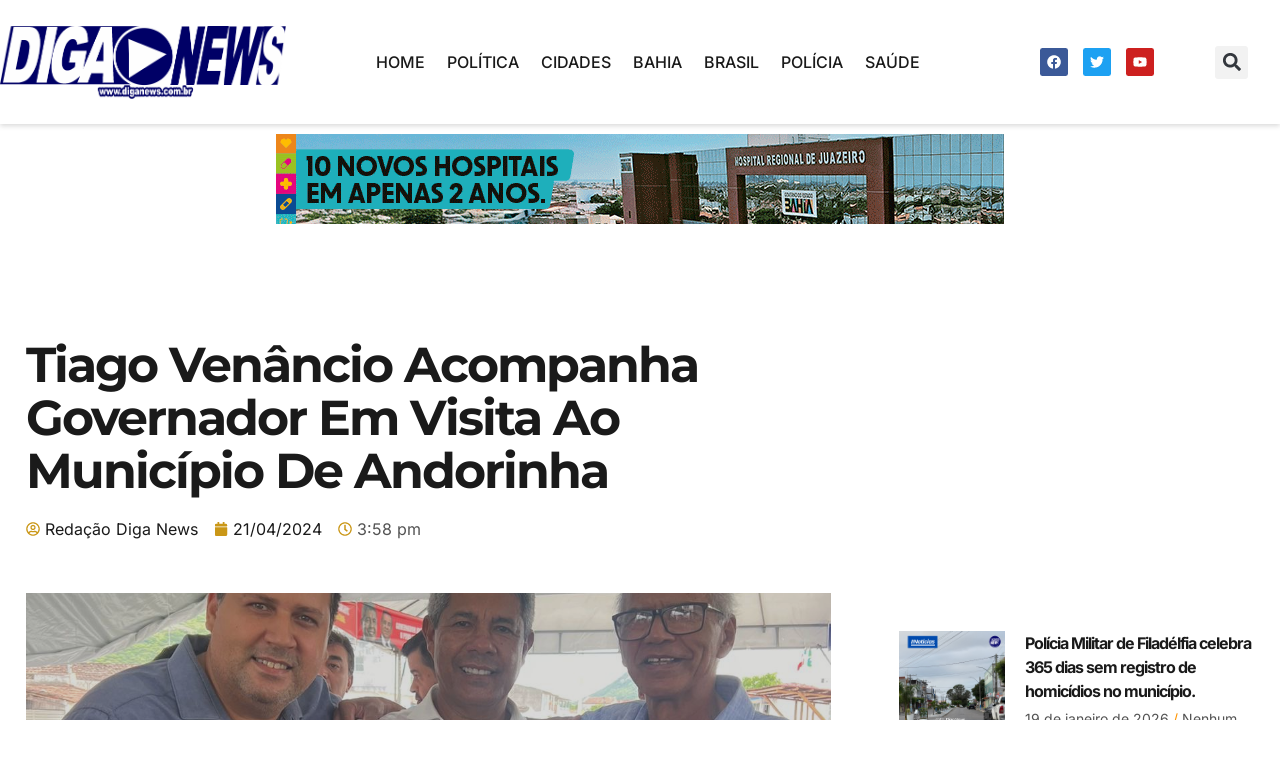

--- FILE ---
content_type: text/html; charset=UTF-8
request_url: https://diganews.com.br/tiago-venancio-acompanha-governador-em-visita-ao-municipio-de-andorinha/
body_size: 25560
content:
<!doctype html><html lang="pt-BR" prefix="og: https://ogp.me/ns#"><head><script data-no-optimize="1">var litespeed_docref=sessionStorage.getItem("litespeed_docref");litespeed_docref&&(Object.defineProperty(document,"referrer",{get:function(){return litespeed_docref}}),sessionStorage.removeItem("litespeed_docref"));</script> <meta charset="UTF-8"><link data-optimized="2" rel="stylesheet" href="https://diganews.com.br/wp-content/litespeed/css/e57953447cc2e9ee56ed98a93b166c11.css?ver=81891" /><meta name="viewport" content="width=device-width, initial-scale=1"><link rel="profile" href="https://gmpg.org/xfn/11"><title>Tiago Venâncio acompanha Governador em visita ao município de Andorinha - Diga News</title><meta name="description" content="O ex prefeito de Ponto Novo Tiago Venâncio esteve mais uma vez ao lado do Governador Jerônimo cumprindo agenda na região do Piemonte Norte do Itapicuru, no"/><meta name="robots" content="follow, index, max-snippet:-1, max-video-preview:-1, max-image-preview:large"/><link rel="canonical" href="https://diganews.com.br/tiago-venancio-acompanha-governador-em-visita-ao-municipio-de-andorinha/" /><meta property="og:locale" content="pt_BR" /><meta property="og:type" content="article" /><meta property="og:title" content="Tiago Venâncio acompanha Governador em visita ao município de Andorinha - Diga News" /><meta property="og:description" content="O ex prefeito de Ponto Novo Tiago Venâncio esteve mais uma vez ao lado do Governador Jerônimo cumprindo agenda na região do Piemonte Norte do Itapicuru, no" /><meta property="og:url" content="https://diganews.com.br/tiago-venancio-acompanha-governador-em-visita-ao-municipio-de-andorinha/" /><meta property="og:site_name" content="Pod Tocantins | Portal de Notícia de Palmas Tocantins" /><meta property="article:publisher" content="https://www.facebook.com/profile.php?id=61553458673826" /><meta property="article:section" content="Geral" /><meta property="og:image" content="https://diganews.com.br/wp-content/uploads/2024/04/5b471234-8908-4890-a8ef-aed33f6c26c6.jpeg" /><meta property="og:image:secure_url" content="https://diganews.com.br/wp-content/uploads/2024/04/5b471234-8908-4890-a8ef-aed33f6c26c6.jpeg" /><meta property="og:image:width" content="1200" /><meta property="og:image:height" content="1600" /><meta property="og:image:alt" content="Tiago Venâncio acompanha Governador em visita ao município de Andorinha" /><meta property="og:image:type" content="image/jpeg" /><meta property="article:published_time" content="2024-04-21T15:58:27-03:00" /><meta name="twitter:card" content="summary_large_image" /><meta name="twitter:title" content="Tiago Venâncio acompanha Governador em visita ao município de Andorinha - Diga News" /><meta name="twitter:description" content="O ex prefeito de Ponto Novo Tiago Venâncio esteve mais uma vez ao lado do Governador Jerônimo cumprindo agenda na região do Piemonte Norte do Itapicuru, no" /><meta name="twitter:image" content="https://diganews.com.br/wp-content/uploads/2024/04/5b471234-8908-4890-a8ef-aed33f6c26c6.jpeg" /><meta name="twitter:label1" content="Escrito por" /><meta name="twitter:data1" content="Redação Diga News" /><meta name="twitter:label2" content="Tempo para leitura" /><meta name="twitter:data2" content="Menos de um minuto" /> <script type="application/ld+json" class="rank-math-schema-pro">{"@context":"https://schema.org","@graph":[{"@type":"Organization","@id":"https://diganews.com.br/#organization","name":"Pod Tocantins | Portal de Not\u00edcia de Palmas Tocantins","url":"https://diganews.com.br","sameAs":["https://www.facebook.com/profile.php?id=61553458673826"],"logo":{"@type":"ImageObject","@id":"https://diganews.com.br/#logo","url":"https://diganews.com.br/wp-content/uploads/2023/12/logo123321diganews-150x150.png","contentUrl":"https://diganews.com.br/wp-content/uploads/2023/12/logo123321diganews-150x150.png","caption":"Pod Tocantins | Portal de Not\u00edcia de Palmas Tocantins","inLanguage":"pt-BR"}},{"@type":"WebSite","@id":"https://diganews.com.br/#website","url":"https://diganews.com.br","name":"Pod Tocantins | Portal de Not\u00edcia de Palmas Tocantins","alternateName":"Pod Tocantins | Portal de Not\u00edcia","publisher":{"@id":"https://diganews.com.br/#organization"},"inLanguage":"pt-BR"},{"@type":"ImageObject","@id":"https://diganews.com.br/wp-content/uploads/2024/04/5b471234-8908-4890-a8ef-aed33f6c26c6.jpeg","url":"https://diganews.com.br/wp-content/uploads/2024/04/5b471234-8908-4890-a8ef-aed33f6c26c6.jpeg","width":"1200","height":"1600","inLanguage":"pt-BR"},{"@type":"BreadcrumbList","@id":"https://diganews.com.br/tiago-venancio-acompanha-governador-em-visita-ao-municipio-de-andorinha/#breadcrumb","itemListElement":[{"@type":"ListItem","position":"1","item":{"@id":"https://diganews.com.br","name":"In\u00edcio"}},{"@type":"ListItem","position":"2","item":{"@id":"https://diganews.com.br/tiago-venancio-acompanha-governador-em-visita-ao-municipio-de-andorinha/","name":"Tiago Ven\u00e2ncio acompanha Governador em visita ao munic\u00edpio de Andorinha"}}]},{"@type":"WebPage","@id":"https://diganews.com.br/tiago-venancio-acompanha-governador-em-visita-ao-municipio-de-andorinha/#webpage","url":"https://diganews.com.br/tiago-venancio-acompanha-governador-em-visita-ao-municipio-de-andorinha/","name":"Tiago Ven\u00e2ncio acompanha Governador em visita ao munic\u00edpio de Andorinha - Diga News","datePublished":"2024-04-21T15:58:27-03:00","dateModified":"2024-04-21T15:58:27-03:00","isPartOf":{"@id":"https://diganews.com.br/#website"},"primaryImageOfPage":{"@id":"https://diganews.com.br/wp-content/uploads/2024/04/5b471234-8908-4890-a8ef-aed33f6c26c6.jpeg"},"inLanguage":"pt-BR","breadcrumb":{"@id":"https://diganews.com.br/tiago-venancio-acompanha-governador-em-visita-ao-municipio-de-andorinha/#breadcrumb"}},{"@type":"Person","@id":"https://diganews.com.br/author/abraaosg/","name":"Reda\u00e7\u00e3o Diga News","url":"https://diganews.com.br/author/abraaosg/","image":{"@type":"ImageObject","@id":"https://diganews.com.br/wp-content/litespeed/avatar/23caee81606bb7a04381181c0ee54cec.jpg?ver=1768957340","url":"https://diganews.com.br/wp-content/litespeed/avatar/23caee81606bb7a04381181c0ee54cec.jpg?ver=1768957340","caption":"Reda\u00e7\u00e3o Diga News","inLanguage":"pt-BR"},"worksFor":{"@id":"https://diganews.com.br/#organization"}},{"@type":"NewsArticle","headline":"Tiago Ven\u00e2ncio acompanha Governador em visita ao munic\u00edpio de Andorinha - Diga News","datePublished":"2024-04-21T15:58:27-03:00","dateModified":"2024-04-21T15:58:27-03:00","author":{"@id":"https://diganews.com.br/author/abraaosg/","name":"Reda\u00e7\u00e3o Diga News"},"publisher":{"@id":"https://diganews.com.br/#organization"},"description":"O ex prefeito de Ponto Novo Tiago Ven\u00e2ncio esteve mais uma vez ao lado do Governador Jer\u00f4nimo cumprindo agenda na regi\u00e3o do Piemonte Norte do Itapicuru, no","name":"Tiago Ven\u00e2ncio acompanha Governador em visita ao munic\u00edpio de Andorinha - Diga News","@id":"https://diganews.com.br/tiago-venancio-acompanha-governador-em-visita-ao-municipio-de-andorinha/#richSnippet","isPartOf":{"@id":"https://diganews.com.br/tiago-venancio-acompanha-governador-em-visita-ao-municipio-de-andorinha/#webpage"},"image":{"@id":"https://diganews.com.br/wp-content/uploads/2024/04/5b471234-8908-4890-a8ef-aed33f6c26c6.jpeg"},"inLanguage":"pt-BR","mainEntityOfPage":{"@id":"https://diganews.com.br/tiago-venancio-acompanha-governador-em-visita-ao-municipio-de-andorinha/#webpage"}}]}</script> <link rel="alternate" type="application/rss+xml" title="Feed para Diga News &raquo;" href="https://diganews.com.br/feed/" /><link rel="alternate" type="application/rss+xml" title="Feed de comentários para Diga News &raquo;" href="https://diganews.com.br/comments/feed/" /><link rel="alternate" type="application/rss+xml" title="Feed de comentários para Diga News &raquo; Tiago Venâncio acompanha Governador em visita ao município de Andorinha" href="https://diganews.com.br/tiago-venancio-acompanha-governador-em-visita-ao-municipio-de-andorinha/feed/" /><link rel="alternate" title="oEmbed (JSON)" type="application/json+oembed" href="https://diganews.com.br/wp-json/oembed/1.0/embed?url=https%3A%2F%2Fdiganews.com.br%2Ftiago-venancio-acompanha-governador-em-visita-ao-municipio-de-andorinha%2F" /><link rel="alternate" title="oEmbed (XML)" type="text/xml+oembed" href="https://diganews.com.br/wp-json/oembed/1.0/embed?url=https%3A%2F%2Fdiganews.com.br%2Ftiago-venancio-acompanha-governador-em-visita-ao-municipio-de-andorinha%2F&#038;format=xml" />
<script id="digan-ready" type="litespeed/javascript">window.advanced_ads_ready=function(e,a){a=a||"complete";var d=function(e){return"interactive"===a?"loading"!==e:"complete"===e};d(document.readyState)?e():document.addEventListener("readystatechange",(function(a){d(a.target.readyState)&&e()}),{once:"interactive"===a})},window.advanced_ads_ready_queue=window.advanced_ads_ready_queue||[]</script> <style id='wp-img-auto-sizes-contain-inline-css'>img:is([sizes=auto i],[sizes^="auto," i]){contain-intrinsic-size:3000px 1500px}
/*# sourceURL=wp-img-auto-sizes-contain-inline-css */</style><style id='global-styles-inline-css'>:root{--wp--preset--aspect-ratio--square: 1;--wp--preset--aspect-ratio--4-3: 4/3;--wp--preset--aspect-ratio--3-4: 3/4;--wp--preset--aspect-ratio--3-2: 3/2;--wp--preset--aspect-ratio--2-3: 2/3;--wp--preset--aspect-ratio--16-9: 16/9;--wp--preset--aspect-ratio--9-16: 9/16;--wp--preset--color--black: #000000;--wp--preset--color--cyan-bluish-gray: #abb8c3;--wp--preset--color--white: #ffffff;--wp--preset--color--pale-pink: #f78da7;--wp--preset--color--vivid-red: #cf2e2e;--wp--preset--color--luminous-vivid-orange: #ff6900;--wp--preset--color--luminous-vivid-amber: #fcb900;--wp--preset--color--light-green-cyan: #7bdcb5;--wp--preset--color--vivid-green-cyan: #00d084;--wp--preset--color--pale-cyan-blue: #8ed1fc;--wp--preset--color--vivid-cyan-blue: #0693e3;--wp--preset--color--vivid-purple: #9b51e0;--wp--preset--gradient--vivid-cyan-blue-to-vivid-purple: linear-gradient(135deg,rgb(6,147,227) 0%,rgb(155,81,224) 100%);--wp--preset--gradient--light-green-cyan-to-vivid-green-cyan: linear-gradient(135deg,rgb(122,220,180) 0%,rgb(0,208,130) 100%);--wp--preset--gradient--luminous-vivid-amber-to-luminous-vivid-orange: linear-gradient(135deg,rgb(252,185,0) 0%,rgb(255,105,0) 100%);--wp--preset--gradient--luminous-vivid-orange-to-vivid-red: linear-gradient(135deg,rgb(255,105,0) 0%,rgb(207,46,46) 100%);--wp--preset--gradient--very-light-gray-to-cyan-bluish-gray: linear-gradient(135deg,rgb(238,238,238) 0%,rgb(169,184,195) 100%);--wp--preset--gradient--cool-to-warm-spectrum: linear-gradient(135deg,rgb(74,234,220) 0%,rgb(151,120,209) 20%,rgb(207,42,186) 40%,rgb(238,44,130) 60%,rgb(251,105,98) 80%,rgb(254,248,76) 100%);--wp--preset--gradient--blush-light-purple: linear-gradient(135deg,rgb(255,206,236) 0%,rgb(152,150,240) 100%);--wp--preset--gradient--blush-bordeaux: linear-gradient(135deg,rgb(254,205,165) 0%,rgb(254,45,45) 50%,rgb(107,0,62) 100%);--wp--preset--gradient--luminous-dusk: linear-gradient(135deg,rgb(255,203,112) 0%,rgb(199,81,192) 50%,rgb(65,88,208) 100%);--wp--preset--gradient--pale-ocean: linear-gradient(135deg,rgb(255,245,203) 0%,rgb(182,227,212) 50%,rgb(51,167,181) 100%);--wp--preset--gradient--electric-grass: linear-gradient(135deg,rgb(202,248,128) 0%,rgb(113,206,126) 100%);--wp--preset--gradient--midnight: linear-gradient(135deg,rgb(2,3,129) 0%,rgb(40,116,252) 100%);--wp--preset--font-size--small: 13px;--wp--preset--font-size--medium: 20px;--wp--preset--font-size--large: 36px;--wp--preset--font-size--x-large: 42px;--wp--preset--spacing--20: 0.44rem;--wp--preset--spacing--30: 0.67rem;--wp--preset--spacing--40: 1rem;--wp--preset--spacing--50: 1.5rem;--wp--preset--spacing--60: 2.25rem;--wp--preset--spacing--70: 3.38rem;--wp--preset--spacing--80: 5.06rem;--wp--preset--shadow--natural: 6px 6px 9px rgba(0, 0, 0, 0.2);--wp--preset--shadow--deep: 12px 12px 50px rgba(0, 0, 0, 0.4);--wp--preset--shadow--sharp: 6px 6px 0px rgba(0, 0, 0, 0.2);--wp--preset--shadow--outlined: 6px 6px 0px -3px rgb(255, 255, 255), 6px 6px rgb(0, 0, 0);--wp--preset--shadow--crisp: 6px 6px 0px rgb(0, 0, 0);}:root { --wp--style--global--content-size: 800px;--wp--style--global--wide-size: 1200px; }:where(body) { margin: 0; }.wp-site-blocks > .alignleft { float: left; margin-right: 2em; }.wp-site-blocks > .alignright { float: right; margin-left: 2em; }.wp-site-blocks > .aligncenter { justify-content: center; margin-left: auto; margin-right: auto; }:where(.wp-site-blocks) > * { margin-block-start: 24px; margin-block-end: 0; }:where(.wp-site-blocks) > :first-child { margin-block-start: 0; }:where(.wp-site-blocks) > :last-child { margin-block-end: 0; }:root { --wp--style--block-gap: 24px; }:root :where(.is-layout-flow) > :first-child{margin-block-start: 0;}:root :where(.is-layout-flow) > :last-child{margin-block-end: 0;}:root :where(.is-layout-flow) > *{margin-block-start: 24px;margin-block-end: 0;}:root :where(.is-layout-constrained) > :first-child{margin-block-start: 0;}:root :where(.is-layout-constrained) > :last-child{margin-block-end: 0;}:root :where(.is-layout-constrained) > *{margin-block-start: 24px;margin-block-end: 0;}:root :where(.is-layout-flex){gap: 24px;}:root :where(.is-layout-grid){gap: 24px;}.is-layout-flow > .alignleft{float: left;margin-inline-start: 0;margin-inline-end: 2em;}.is-layout-flow > .alignright{float: right;margin-inline-start: 2em;margin-inline-end: 0;}.is-layout-flow > .aligncenter{margin-left: auto !important;margin-right: auto !important;}.is-layout-constrained > .alignleft{float: left;margin-inline-start: 0;margin-inline-end: 2em;}.is-layout-constrained > .alignright{float: right;margin-inline-start: 2em;margin-inline-end: 0;}.is-layout-constrained > .aligncenter{margin-left: auto !important;margin-right: auto !important;}.is-layout-constrained > :where(:not(.alignleft):not(.alignright):not(.alignfull)){max-width: var(--wp--style--global--content-size);margin-left: auto !important;margin-right: auto !important;}.is-layout-constrained > .alignwide{max-width: var(--wp--style--global--wide-size);}body .is-layout-flex{display: flex;}.is-layout-flex{flex-wrap: wrap;align-items: center;}.is-layout-flex > :is(*, div){margin: 0;}body .is-layout-grid{display: grid;}.is-layout-grid > :is(*, div){margin: 0;}body{padding-top: 0px;padding-right: 0px;padding-bottom: 0px;padding-left: 0px;}a:where(:not(.wp-element-button)){text-decoration: underline;}:root :where(.wp-element-button, .wp-block-button__link){background-color: #32373c;border-width: 0;color: #fff;font-family: inherit;font-size: inherit;font-style: inherit;font-weight: inherit;letter-spacing: inherit;line-height: inherit;padding-top: calc(0.667em + 2px);padding-right: calc(1.333em + 2px);padding-bottom: calc(0.667em + 2px);padding-left: calc(1.333em + 2px);text-decoration: none;text-transform: inherit;}.has-black-color{color: var(--wp--preset--color--black) !important;}.has-cyan-bluish-gray-color{color: var(--wp--preset--color--cyan-bluish-gray) !important;}.has-white-color{color: var(--wp--preset--color--white) !important;}.has-pale-pink-color{color: var(--wp--preset--color--pale-pink) !important;}.has-vivid-red-color{color: var(--wp--preset--color--vivid-red) !important;}.has-luminous-vivid-orange-color{color: var(--wp--preset--color--luminous-vivid-orange) !important;}.has-luminous-vivid-amber-color{color: var(--wp--preset--color--luminous-vivid-amber) !important;}.has-light-green-cyan-color{color: var(--wp--preset--color--light-green-cyan) !important;}.has-vivid-green-cyan-color{color: var(--wp--preset--color--vivid-green-cyan) !important;}.has-pale-cyan-blue-color{color: var(--wp--preset--color--pale-cyan-blue) !important;}.has-vivid-cyan-blue-color{color: var(--wp--preset--color--vivid-cyan-blue) !important;}.has-vivid-purple-color{color: var(--wp--preset--color--vivid-purple) !important;}.has-black-background-color{background-color: var(--wp--preset--color--black) !important;}.has-cyan-bluish-gray-background-color{background-color: var(--wp--preset--color--cyan-bluish-gray) !important;}.has-white-background-color{background-color: var(--wp--preset--color--white) !important;}.has-pale-pink-background-color{background-color: var(--wp--preset--color--pale-pink) !important;}.has-vivid-red-background-color{background-color: var(--wp--preset--color--vivid-red) !important;}.has-luminous-vivid-orange-background-color{background-color: var(--wp--preset--color--luminous-vivid-orange) !important;}.has-luminous-vivid-amber-background-color{background-color: var(--wp--preset--color--luminous-vivid-amber) !important;}.has-light-green-cyan-background-color{background-color: var(--wp--preset--color--light-green-cyan) !important;}.has-vivid-green-cyan-background-color{background-color: var(--wp--preset--color--vivid-green-cyan) !important;}.has-pale-cyan-blue-background-color{background-color: var(--wp--preset--color--pale-cyan-blue) !important;}.has-vivid-cyan-blue-background-color{background-color: var(--wp--preset--color--vivid-cyan-blue) !important;}.has-vivid-purple-background-color{background-color: var(--wp--preset--color--vivid-purple) !important;}.has-black-border-color{border-color: var(--wp--preset--color--black) !important;}.has-cyan-bluish-gray-border-color{border-color: var(--wp--preset--color--cyan-bluish-gray) !important;}.has-white-border-color{border-color: var(--wp--preset--color--white) !important;}.has-pale-pink-border-color{border-color: var(--wp--preset--color--pale-pink) !important;}.has-vivid-red-border-color{border-color: var(--wp--preset--color--vivid-red) !important;}.has-luminous-vivid-orange-border-color{border-color: var(--wp--preset--color--luminous-vivid-orange) !important;}.has-luminous-vivid-amber-border-color{border-color: var(--wp--preset--color--luminous-vivid-amber) !important;}.has-light-green-cyan-border-color{border-color: var(--wp--preset--color--light-green-cyan) !important;}.has-vivid-green-cyan-border-color{border-color: var(--wp--preset--color--vivid-green-cyan) !important;}.has-pale-cyan-blue-border-color{border-color: var(--wp--preset--color--pale-cyan-blue) !important;}.has-vivid-cyan-blue-border-color{border-color: var(--wp--preset--color--vivid-cyan-blue) !important;}.has-vivid-purple-border-color{border-color: var(--wp--preset--color--vivid-purple) !important;}.has-vivid-cyan-blue-to-vivid-purple-gradient-background{background: var(--wp--preset--gradient--vivid-cyan-blue-to-vivid-purple) !important;}.has-light-green-cyan-to-vivid-green-cyan-gradient-background{background: var(--wp--preset--gradient--light-green-cyan-to-vivid-green-cyan) !important;}.has-luminous-vivid-amber-to-luminous-vivid-orange-gradient-background{background: var(--wp--preset--gradient--luminous-vivid-amber-to-luminous-vivid-orange) !important;}.has-luminous-vivid-orange-to-vivid-red-gradient-background{background: var(--wp--preset--gradient--luminous-vivid-orange-to-vivid-red) !important;}.has-very-light-gray-to-cyan-bluish-gray-gradient-background{background: var(--wp--preset--gradient--very-light-gray-to-cyan-bluish-gray) !important;}.has-cool-to-warm-spectrum-gradient-background{background: var(--wp--preset--gradient--cool-to-warm-spectrum) !important;}.has-blush-light-purple-gradient-background{background: var(--wp--preset--gradient--blush-light-purple) !important;}.has-blush-bordeaux-gradient-background{background: var(--wp--preset--gradient--blush-bordeaux) !important;}.has-luminous-dusk-gradient-background{background: var(--wp--preset--gradient--luminous-dusk) !important;}.has-pale-ocean-gradient-background{background: var(--wp--preset--gradient--pale-ocean) !important;}.has-electric-grass-gradient-background{background: var(--wp--preset--gradient--electric-grass) !important;}.has-midnight-gradient-background{background: var(--wp--preset--gradient--midnight) !important;}.has-small-font-size{font-size: var(--wp--preset--font-size--small) !important;}.has-medium-font-size{font-size: var(--wp--preset--font-size--medium) !important;}.has-large-font-size{font-size: var(--wp--preset--font-size--large) !important;}.has-x-large-font-size{font-size: var(--wp--preset--font-size--x-large) !important;}
/*# sourceURL=global-styles-inline-css */</style><style id='__EPYT__style-inline-css'>.epyt-gallery-thumb {
                        width: 33.333%;
                }
                
/*# sourceURL=__EPYT__style-inline-css */</style> <script type="litespeed/javascript" data-src="https://diganews.com.br/wp-includes/js/jquery/jquery.min.js" id="jquery-core-js"></script> <script id="__ytprefs__-js-extra" type="litespeed/javascript">var _EPYT_={"ajaxurl":"https://diganews.com.br/wp-admin/admin-ajax.php","security":"7ed7d6f921","gallery_scrolloffset":"20","eppathtoscripts":"https://diganews.com.br/wp-content/plugins/youtube-embed-plus/scripts/","eppath":"https://diganews.com.br/wp-content/plugins/youtube-embed-plus/","epresponsiveselector":"[\"iframe.__youtube_prefs_widget__\"]","epdovol":"1","version":"14.2.3","evselector":"iframe.__youtube_prefs__[src], iframe[src*=\"youtube.com/embed/\"], iframe[src*=\"youtube-nocookie.com/embed/\"]","ajax_compat":"","maxres_facade":"eager","ytapi_load":"light","pause_others":"","stopMobileBuffer":"1","facade_mode":"","not_live_on_channel":""}</script> <link rel="https://api.w.org/" href="https://diganews.com.br/wp-json/" /><link rel="alternate" title="JSON" type="application/json" href="https://diganews.com.br/wp-json/wp/v2/posts/42123" /><link rel="EditURI" type="application/rsd+xml" title="RSD" href="https://diganews.com.br/xmlrpc.php?rsd" /><meta name="generator" content="WordPress 6.9" /><link rel='shortlink' href='https://diganews.com.br/?p=42123' /><meta name="generator" content="Elementor 3.30.2; features: e_font_icon_svg, additional_custom_breakpoints; settings: css_print_method-external, google_font-enabled, font_display-swap"><style>.e-con.e-parent:nth-of-type(n+4):not(.e-lazyloaded):not(.e-no-lazyload),
				.e-con.e-parent:nth-of-type(n+4):not(.e-lazyloaded):not(.e-no-lazyload) * {
					background-image: none !important;
				}
				@media screen and (max-height: 1024px) {
					.e-con.e-parent:nth-of-type(n+3):not(.e-lazyloaded):not(.e-no-lazyload),
					.e-con.e-parent:nth-of-type(n+3):not(.e-lazyloaded):not(.e-no-lazyload) * {
						background-image: none !important;
					}
				}
				@media screen and (max-height: 640px) {
					.e-con.e-parent:nth-of-type(n+2):not(.e-lazyloaded):not(.e-no-lazyload),
					.e-con.e-parent:nth-of-type(n+2):not(.e-lazyloaded):not(.e-no-lazyload) * {
						background-image: none !important;
					}
				}</style><link rel="icon" href="https://diganews.com.br/wp-content/uploads/2023/12/212221212-143x146.png" sizes="32x32" /><link rel="icon" href="https://diganews.com.br/wp-content/uploads/2023/12/212221212.png" sizes="192x192" /><link rel="apple-touch-icon" href="https://diganews.com.br/wp-content/uploads/2023/12/212221212.png" /><meta name="msapplication-TileImage" content="https://diganews.com.br/wp-content/uploads/2023/12/212221212.png" /></head><body class="wp-singular post-template-default single single-post postid-42123 single-format-standard wp-custom-logo wp-embed-responsive wp-theme-hello-elementor cookies-not-set hello-elementor-default elementor-default elementor-kit-12 aa-prefix-digan- elementor-page-45"><a class="skip-link screen-reader-text" href="#content">Ir para o conteúdo</a><div data-elementor-type="header" data-elementor-id="21" class="elementor elementor-21 elementor-location-header" data-elementor-post-type="elementor_library"><section data-particle_enable="false" data-particle-mobile-disabled="false" class="elementor-section elementor-top-section elementor-element elementor-element-7a2e0099 elementor-section-content-middle elementor-hidden-tablet elementor-hidden-mobile elementor-section-boxed elementor-section-height-default elementor-section-height-default" data-id="7a2e0099" data-element_type="section" data-settings="{&quot;background_background&quot;:&quot;classic&quot;,&quot;sticky&quot;:&quot;top&quot;,&quot;sticky_on&quot;:[&quot;desktop&quot;,&quot;tablet&quot;,&quot;mobile&quot;],&quot;sticky_offset&quot;:0,&quot;sticky_effects_offset&quot;:0,&quot;sticky_anchor_link_offset&quot;:0}"><div class="elementor-container elementor-column-gap-default"><div class="elementor-column elementor-col-25 elementor-top-column elementor-element elementor-element-3a51a846" data-id="3a51a846" data-element_type="column"><div class="elementor-widget-wrap elementor-element-populated"><div class="elementor-element elementor-element-ee05895 elementor-widget elementor-widget-theme-site-logo elementor-widget-image" data-id="ee05895" data-element_type="widget" data-widget_type="theme-site-logo.default"><div class="elementor-widget-container">
<a href="https://diganews.com.br">
<img data-lazyloaded="1" src="[data-uri]" loading="lazy" width="607" height="158" data-src="https://diganews.com.br/wp-content/uploads/2023/12/logo123321diganews.png" class="attachment-full size-full wp-image-40359" alt="" data-srcset="https://diganews.com.br/wp-content/uploads/2023/12/logo123321diganews.png 607w, https://diganews.com.br/wp-content/uploads/2023/12/logo123321diganews-300x78.png 300w, https://diganews.com.br/wp-content/uploads/2023/12/logo123321diganews-260x68.png 260w" data-sizes="(max-width: 607px) 100vw, 607px" />				</a></div></div></div></div><div class="elementor-column elementor-col-25 elementor-top-column elementor-element elementor-element-e2c6ff2" data-id="e2c6ff2" data-element_type="column"><div class="elementor-widget-wrap elementor-element-populated"><div class="elementor-element elementor-element-2c4f532 elementor-nav-menu__align-center elementor-nav-menu--dropdown-tablet elementor-nav-menu__text-align-aside elementor-nav-menu--toggle elementor-nav-menu--burger elementor-widget elementor-widget-nav-menu" data-id="2c4f532" data-element_type="widget" data-settings="{&quot;layout&quot;:&quot;horizontal&quot;,&quot;submenu_icon&quot;:{&quot;value&quot;:&quot;&lt;svg class=\&quot;e-font-icon-svg e-fas-caret-down\&quot; viewBox=\&quot;0 0 320 512\&quot; xmlns=\&quot;http:\/\/www.w3.org\/2000\/svg\&quot;&gt;&lt;path d=\&quot;M31.3 192h257.3c17.8 0 26.7 21.5 14.1 34.1L174.1 354.8c-7.8 7.8-20.5 7.8-28.3 0L17.2 226.1C4.6 213.5 13.5 192 31.3 192z\&quot;&gt;&lt;\/path&gt;&lt;\/svg&gt;&quot;,&quot;library&quot;:&quot;fa-solid&quot;},&quot;toggle&quot;:&quot;burger&quot;}" data-widget_type="nav-menu.default"><div class="elementor-widget-container"><nav aria-label="Menu" class="elementor-nav-menu--main elementor-nav-menu__container elementor-nav-menu--layout-horizontal e--pointer-underline e--animation-fade"><ul id="menu-1-2c4f532" class="elementor-nav-menu"><li class="menu-item menu-item-type-post_type menu-item-object-page menu-item-home menu-item-1222"><a href="https://diganews.com.br/" class="elementor-item">HOME</a></li><li class="menu-item menu-item-type-taxonomy menu-item-object-category menu-item-1215"><a href="https://diganews.com.br/politica/" class="elementor-item">POLÍTICA</a></li><li class="menu-item menu-item-type-taxonomy menu-item-object-category menu-item-1216"><a href="https://diganews.com.br/cidades/" class="elementor-item">CIDADES</a></li><li class="menu-item menu-item-type-taxonomy menu-item-object-category menu-item-1217"><a href="https://diganews.com.br/estado/" class="elementor-item">BAHIA</a></li><li class="menu-item menu-item-type-taxonomy menu-item-object-category menu-item-1218"><a href="https://diganews.com.br/brasil/" class="elementor-item">BRASIL</a></li><li class="menu-item menu-item-type-taxonomy menu-item-object-category menu-item-1219"><a href="https://diganews.com.br/policia/" class="elementor-item">POLÍCIA</a></li><li class="menu-item menu-item-type-taxonomy menu-item-object-category menu-item-1220"><a href="https://diganews.com.br/saude/" class="elementor-item">SAÚDE</a></li></ul></nav><div class="elementor-menu-toggle" role="button" tabindex="0" aria-label="Menu Toggle" aria-expanded="false">
<svg aria-hidden="true" role="presentation" class="elementor-menu-toggle__icon--open e-font-icon-svg e-eicon-menu-bar" viewBox="0 0 1000 1000" xmlns="http://www.w3.org/2000/svg"><path d="M104 333H896C929 333 958 304 958 271S929 208 896 208H104C71 208 42 237 42 271S71 333 104 333ZM104 583H896C929 583 958 554 958 521S929 458 896 458H104C71 458 42 487 42 521S71 583 104 583ZM104 833H896C929 833 958 804 958 771S929 708 896 708H104C71 708 42 737 42 771S71 833 104 833Z"></path></svg><svg aria-hidden="true" role="presentation" class="elementor-menu-toggle__icon--close e-font-icon-svg e-eicon-close" viewBox="0 0 1000 1000" xmlns="http://www.w3.org/2000/svg"><path d="M742 167L500 408 258 167C246 154 233 150 217 150 196 150 179 158 167 167 154 179 150 196 150 212 150 229 154 242 171 254L408 500 167 742C138 771 138 800 167 829 196 858 225 858 254 829L496 587 738 829C750 842 767 846 783 846 800 846 817 842 829 829 842 817 846 804 846 783 846 767 842 750 829 737L588 500 833 258C863 229 863 200 833 171 804 137 775 137 742 167Z"></path></svg></div><nav class="elementor-nav-menu--dropdown elementor-nav-menu__container" aria-hidden="true"><ul id="menu-2-2c4f532" class="elementor-nav-menu"><li class="menu-item menu-item-type-post_type menu-item-object-page menu-item-home menu-item-1222"><a href="https://diganews.com.br/" class="elementor-item" tabindex="-1">HOME</a></li><li class="menu-item menu-item-type-taxonomy menu-item-object-category menu-item-1215"><a href="https://diganews.com.br/politica/" class="elementor-item" tabindex="-1">POLÍTICA</a></li><li class="menu-item menu-item-type-taxonomy menu-item-object-category menu-item-1216"><a href="https://diganews.com.br/cidades/" class="elementor-item" tabindex="-1">CIDADES</a></li><li class="menu-item menu-item-type-taxonomy menu-item-object-category menu-item-1217"><a href="https://diganews.com.br/estado/" class="elementor-item" tabindex="-1">BAHIA</a></li><li class="menu-item menu-item-type-taxonomy menu-item-object-category menu-item-1218"><a href="https://diganews.com.br/brasil/" class="elementor-item" tabindex="-1">BRASIL</a></li><li class="menu-item menu-item-type-taxonomy menu-item-object-category menu-item-1219"><a href="https://diganews.com.br/policia/" class="elementor-item" tabindex="-1">POLÍCIA</a></li><li class="menu-item menu-item-type-taxonomy menu-item-object-category menu-item-1220"><a href="https://diganews.com.br/saude/" class="elementor-item" tabindex="-1">SAÚDE</a></li></ul></nav></div></div></div></div><div class="elementor-column elementor-col-25 elementor-top-column elementor-element elementor-element-206eac0" data-id="206eac0" data-element_type="column"><div class="elementor-widget-wrap elementor-element-populated"><div class="elementor-element elementor-element-c42382e elementor-shape-rounded elementor-grid-0 e-grid-align-center elementor-widget elementor-widget-social-icons" data-id="c42382e" data-element_type="widget" data-widget_type="social-icons.default"><div class="elementor-widget-container"><div class="elementor-social-icons-wrapper elementor-grid" role="list">
<span class="elementor-grid-item" role="listitem">
<a class="elementor-icon elementor-social-icon elementor-social-icon-facebook elementor-repeater-item-b5cb398" target="_blank">
<span class="elementor-screen-only">Facebook</span>
<svg class="e-font-icon-svg e-fab-facebook" viewBox="0 0 512 512" xmlns="http://www.w3.org/2000/svg"><path d="M504 256C504 119 393 8 256 8S8 119 8 256c0 123.78 90.69 226.38 209.25 245V327.69h-63V256h63v-54.64c0-62.15 37-96.48 93.67-96.48 27.14 0 55.52 4.84 55.52 4.84v61h-31.28c-30.8 0-40.41 19.12-40.41 38.73V256h68.78l-11 71.69h-57.78V501C413.31 482.38 504 379.78 504 256z"></path></svg>					</a>
</span>
<span class="elementor-grid-item" role="listitem">
<a class="elementor-icon elementor-social-icon elementor-social-icon-twitter elementor-repeater-item-7406ce0" target="_blank">
<span class="elementor-screen-only">Twitter</span>
<svg class="e-font-icon-svg e-fab-twitter" viewBox="0 0 512 512" xmlns="http://www.w3.org/2000/svg"><path d="M459.37 151.716c.325 4.548.325 9.097.325 13.645 0 138.72-105.583 298.558-298.558 298.558-59.452 0-114.68-17.219-161.137-47.106 8.447.974 16.568 1.299 25.34 1.299 49.055 0 94.213-16.568 130.274-44.832-46.132-.975-84.792-31.188-98.112-72.772 6.498.974 12.995 1.624 19.818 1.624 9.421 0 18.843-1.3 27.614-3.573-48.081-9.747-84.143-51.98-84.143-102.985v-1.299c13.969 7.797 30.214 12.67 47.431 13.319-28.264-18.843-46.781-51.005-46.781-87.391 0-19.492 5.197-37.36 14.294-52.954 51.655 63.675 129.3 105.258 216.365 109.807-1.624-7.797-2.599-15.918-2.599-24.04 0-57.828 46.782-104.934 104.934-104.934 30.213 0 57.502 12.67 76.67 33.137 23.715-4.548 46.456-13.32 66.599-25.34-7.798 24.366-24.366 44.833-46.132 57.827 21.117-2.273 41.584-8.122 60.426-16.243-14.292 20.791-32.161 39.308-52.628 54.253z"></path></svg>					</a>
</span>
<span class="elementor-grid-item" role="listitem">
<a class="elementor-icon elementor-social-icon elementor-social-icon-youtube elementor-repeater-item-595a8d3" target="_blank">
<span class="elementor-screen-only">Youtube</span>
<svg class="e-font-icon-svg e-fab-youtube" viewBox="0 0 576 512" xmlns="http://www.w3.org/2000/svg"><path d="M549.655 124.083c-6.281-23.65-24.787-42.276-48.284-48.597C458.781 64 288 64 288 64S117.22 64 74.629 75.486c-23.497 6.322-42.003 24.947-48.284 48.597-11.412 42.867-11.412 132.305-11.412 132.305s0 89.438 11.412 132.305c6.281 23.65 24.787 41.5 48.284 47.821C117.22 448 288 448 288 448s170.78 0 213.371-11.486c23.497-6.321 42.003-24.171 48.284-47.821 11.412-42.867 11.412-132.305 11.412-132.305s0-89.438-11.412-132.305zm-317.51 213.508V175.185l142.739 81.205-142.739 81.201z"></path></svg>					</a>
</span></div></div></div></div></div><div class="elementor-column elementor-col-25 elementor-top-column elementor-element elementor-element-c10e114" data-id="c10e114" data-element_type="column"><div class="elementor-widget-wrap elementor-element-populated"><div class="elementor-element elementor-element-a45bd5d elementor-search-form--skin-full_screen elementor-widget elementor-widget-search-form" data-id="a45bd5d" data-element_type="widget" data-settings="{&quot;skin&quot;:&quot;full_screen&quot;}" data-widget_type="search-form.default"><div class="elementor-widget-container">
<search role="search"><form class="elementor-search-form" action="https://diganews.com.br" method="get"><div class="elementor-search-form__toggle" role="button" tabindex="0" aria-label="Search"><div class="e-font-icon-svg-container"><svg aria-hidden="true" class="e-font-icon-svg e-fas-search" viewBox="0 0 512 512" xmlns="http://www.w3.org/2000/svg"><path d="M505 442.7L405.3 343c-4.5-4.5-10.6-7-17-7H372c27.6-35.3 44-79.7 44-128C416 93.1 322.9 0 208 0S0 93.1 0 208s93.1 208 208 208c48.3 0 92.7-16.4 128-44v16.3c0 6.4 2.5 12.5 7 17l99.7 99.7c9.4 9.4 24.6 9.4 33.9 0l28.3-28.3c9.4-9.4 9.4-24.6.1-34zM208 336c-70.7 0-128-57.2-128-128 0-70.7 57.2-128 128-128 70.7 0 128 57.2 128 128 0 70.7-57.2 128-128 128z"></path></svg></div></div><div class="elementor-search-form__container">
<label class="elementor-screen-only" for="elementor-search-form-a45bd5d">Search</label>
<input id="elementor-search-form-a45bd5d" placeholder="Pesquisar..." class="elementor-search-form__input" type="search" name="s" value=""><div class="dialog-lightbox-close-button dialog-close-button" role="button" tabindex="0" aria-label="Close this search box.">
<svg aria-hidden="true" class="e-font-icon-svg e-eicon-close" viewBox="0 0 1000 1000" xmlns="http://www.w3.org/2000/svg"><path d="M742 167L500 408 258 167C246 154 233 150 217 150 196 150 179 158 167 167 154 179 150 196 150 212 150 229 154 242 171 254L408 500 167 742C138 771 138 800 167 829 196 858 225 858 254 829L496 587 738 829C750 842 767 846 783 846 800 846 817 842 829 829 842 817 846 804 846 783 846 767 842 750 829 737L588 500 833 258C863 229 863 200 833 171 804 137 775 137 742 167Z"></path></svg></div></div></form>
</search></div></div></div></div></div></section><section data-particle_enable="false" data-particle-mobile-disabled="false" class="elementor-section elementor-top-section elementor-element elementor-element-94888da elementor-section-content-middle elementor-section-full_width elementor-hidden-desktop elementor-section-height-default elementor-section-height-default" data-id="94888da" data-element_type="section" data-settings="{&quot;background_background&quot;:&quot;classic&quot;,&quot;sticky&quot;:&quot;top&quot;,&quot;sticky_on&quot;:[&quot;desktop&quot;,&quot;tablet&quot;,&quot;mobile&quot;],&quot;sticky_offset&quot;:0,&quot;sticky_effects_offset&quot;:0,&quot;sticky_anchor_link_offset&quot;:0}"><div class="elementor-container elementor-column-gap-default"><div class="elementor-column elementor-col-33 elementor-top-column elementor-element elementor-element-aa12c0f" data-id="aa12c0f" data-element_type="column"><div class="elementor-widget-wrap elementor-element-populated"><div class="elementor-element elementor-element-35af712 elementor-nav-menu__align-center elementor-nav-menu--stretch elementor-nav-menu--dropdown-tablet elementor-nav-menu__text-align-aside elementor-nav-menu--toggle elementor-nav-menu--burger elementor-widget elementor-widget-nav-menu" data-id="35af712" data-element_type="widget" data-settings="{&quot;full_width&quot;:&quot;stretch&quot;,&quot;layout&quot;:&quot;horizontal&quot;,&quot;submenu_icon&quot;:{&quot;value&quot;:&quot;&lt;svg class=\&quot;e-font-icon-svg e-fas-caret-down\&quot; viewBox=\&quot;0 0 320 512\&quot; xmlns=\&quot;http:\/\/www.w3.org\/2000\/svg\&quot;&gt;&lt;path d=\&quot;M31.3 192h257.3c17.8 0 26.7 21.5 14.1 34.1L174.1 354.8c-7.8 7.8-20.5 7.8-28.3 0L17.2 226.1C4.6 213.5 13.5 192 31.3 192z\&quot;&gt;&lt;\/path&gt;&lt;\/svg&gt;&quot;,&quot;library&quot;:&quot;fa-solid&quot;},&quot;toggle&quot;:&quot;burger&quot;}" data-widget_type="nav-menu.default"><div class="elementor-widget-container"><nav aria-label="Menu" class="elementor-nav-menu--main elementor-nav-menu__container elementor-nav-menu--layout-horizontal e--pointer-underline e--animation-fade"><ul id="menu-1-35af712" class="elementor-nav-menu"><li class="menu-item menu-item-type-post_type menu-item-object-page menu-item-home menu-item-1222"><a href="https://diganews.com.br/" class="elementor-item">HOME</a></li><li class="menu-item menu-item-type-taxonomy menu-item-object-category menu-item-1215"><a href="https://diganews.com.br/politica/" class="elementor-item">POLÍTICA</a></li><li class="menu-item menu-item-type-taxonomy menu-item-object-category menu-item-1216"><a href="https://diganews.com.br/cidades/" class="elementor-item">CIDADES</a></li><li class="menu-item menu-item-type-taxonomy menu-item-object-category menu-item-1217"><a href="https://diganews.com.br/estado/" class="elementor-item">BAHIA</a></li><li class="menu-item menu-item-type-taxonomy menu-item-object-category menu-item-1218"><a href="https://diganews.com.br/brasil/" class="elementor-item">BRASIL</a></li><li class="menu-item menu-item-type-taxonomy menu-item-object-category menu-item-1219"><a href="https://diganews.com.br/policia/" class="elementor-item">POLÍCIA</a></li><li class="menu-item menu-item-type-taxonomy menu-item-object-category menu-item-1220"><a href="https://diganews.com.br/saude/" class="elementor-item">SAÚDE</a></li></ul></nav><div class="elementor-menu-toggle" role="button" tabindex="0" aria-label="Menu Toggle" aria-expanded="false">
<svg aria-hidden="true" role="presentation" class="elementor-menu-toggle__icon--open e-font-icon-svg e-eicon-menu-bar" viewBox="0 0 1000 1000" xmlns="http://www.w3.org/2000/svg"><path d="M104 333H896C929 333 958 304 958 271S929 208 896 208H104C71 208 42 237 42 271S71 333 104 333ZM104 583H896C929 583 958 554 958 521S929 458 896 458H104C71 458 42 487 42 521S71 583 104 583ZM104 833H896C929 833 958 804 958 771S929 708 896 708H104C71 708 42 737 42 771S71 833 104 833Z"></path></svg><svg aria-hidden="true" role="presentation" class="elementor-menu-toggle__icon--close e-font-icon-svg e-eicon-close" viewBox="0 0 1000 1000" xmlns="http://www.w3.org/2000/svg"><path d="M742 167L500 408 258 167C246 154 233 150 217 150 196 150 179 158 167 167 154 179 150 196 150 212 150 229 154 242 171 254L408 500 167 742C138 771 138 800 167 829 196 858 225 858 254 829L496 587 738 829C750 842 767 846 783 846 800 846 817 842 829 829 842 817 846 804 846 783 846 767 842 750 829 737L588 500 833 258C863 229 863 200 833 171 804 137 775 137 742 167Z"></path></svg></div><nav class="elementor-nav-menu--dropdown elementor-nav-menu__container" aria-hidden="true"><ul id="menu-2-35af712" class="elementor-nav-menu"><li class="menu-item menu-item-type-post_type menu-item-object-page menu-item-home menu-item-1222"><a href="https://diganews.com.br/" class="elementor-item" tabindex="-1">HOME</a></li><li class="menu-item menu-item-type-taxonomy menu-item-object-category menu-item-1215"><a href="https://diganews.com.br/politica/" class="elementor-item" tabindex="-1">POLÍTICA</a></li><li class="menu-item menu-item-type-taxonomy menu-item-object-category menu-item-1216"><a href="https://diganews.com.br/cidades/" class="elementor-item" tabindex="-1">CIDADES</a></li><li class="menu-item menu-item-type-taxonomy menu-item-object-category menu-item-1217"><a href="https://diganews.com.br/estado/" class="elementor-item" tabindex="-1">BAHIA</a></li><li class="menu-item menu-item-type-taxonomy menu-item-object-category menu-item-1218"><a href="https://diganews.com.br/brasil/" class="elementor-item" tabindex="-1">BRASIL</a></li><li class="menu-item menu-item-type-taxonomy menu-item-object-category menu-item-1219"><a href="https://diganews.com.br/policia/" class="elementor-item" tabindex="-1">POLÍCIA</a></li><li class="menu-item menu-item-type-taxonomy menu-item-object-category menu-item-1220"><a href="https://diganews.com.br/saude/" class="elementor-item" tabindex="-1">SAÚDE</a></li></ul></nav></div></div></div></div><div class="elementor-column elementor-col-33 elementor-top-column elementor-element elementor-element-a72441b" data-id="a72441b" data-element_type="column"><div class="elementor-widget-wrap elementor-element-populated"><div class="elementor-element elementor-element-db6d6e7 elementor-widget elementor-widget-theme-site-logo elementor-widget-image" data-id="db6d6e7" data-element_type="widget" data-widget_type="theme-site-logo.default"><div class="elementor-widget-container">
<a href="https://diganews.com.br">
<img data-lazyloaded="1" src="[data-uri]" loading="lazy" width="607" height="158" data-src="https://diganews.com.br/wp-content/uploads/2023/12/logo123321diganews.png" class="attachment-full size-full wp-image-40359" alt="" data-srcset="https://diganews.com.br/wp-content/uploads/2023/12/logo123321diganews.png 607w, https://diganews.com.br/wp-content/uploads/2023/12/logo123321diganews-300x78.png 300w, https://diganews.com.br/wp-content/uploads/2023/12/logo123321diganews-260x68.png 260w" data-sizes="(max-width: 607px) 100vw, 607px" />				</a></div></div></div></div><div class="elementor-column elementor-col-33 elementor-top-column elementor-element elementor-element-2e22e90" data-id="2e22e90" data-element_type="column"><div class="elementor-widget-wrap elementor-element-populated"><div class="elementor-element elementor-element-d65f494 elementor-search-form--skin-full_screen elementor-widget elementor-widget-search-form" data-id="d65f494" data-element_type="widget" data-settings="{&quot;skin&quot;:&quot;full_screen&quot;}" data-widget_type="search-form.default"><div class="elementor-widget-container">
<search role="search"><form class="elementor-search-form" action="https://diganews.com.br" method="get"><div class="elementor-search-form__toggle" role="button" tabindex="0" aria-label="Search"><div class="e-font-icon-svg-container"><svg aria-hidden="true" class="e-font-icon-svg e-fas-search" viewBox="0 0 512 512" xmlns="http://www.w3.org/2000/svg"><path d="M505 442.7L405.3 343c-4.5-4.5-10.6-7-17-7H372c27.6-35.3 44-79.7 44-128C416 93.1 322.9 0 208 0S0 93.1 0 208s93.1 208 208 208c48.3 0 92.7-16.4 128-44v16.3c0 6.4 2.5 12.5 7 17l99.7 99.7c9.4 9.4 24.6 9.4 33.9 0l28.3-28.3c9.4-9.4 9.4-24.6.1-34zM208 336c-70.7 0-128-57.2-128-128 0-70.7 57.2-128 128-128 70.7 0 128 57.2 128 128 0 70.7-57.2 128-128 128z"></path></svg></div></div><div class="elementor-search-form__container">
<label class="elementor-screen-only" for="elementor-search-form-d65f494">Search</label>
<input id="elementor-search-form-d65f494" placeholder="Pesquisar..." class="elementor-search-form__input" type="search" name="s" value=""><div class="dialog-lightbox-close-button dialog-close-button" role="button" tabindex="0" aria-label="Close this search box.">
<svg aria-hidden="true" class="e-font-icon-svg e-eicon-close" viewBox="0 0 1000 1000" xmlns="http://www.w3.org/2000/svg"><path d="M742 167L500 408 258 167C246 154 233 150 217 150 196 150 179 158 167 167 154 179 150 196 150 212 150 229 154 242 171 254L408 500 167 742C138 771 138 800 167 829 196 858 225 858 254 829L496 587 738 829C750 842 767 846 783 846 800 846 817 842 829 829 842 817 846 804 846 783 846 767 842 750 829 737L588 500 833 258C863 229 863 200 833 171 804 137 775 137 742 167Z"></path></svg></div></div></form>
</search></div></div></div></div></div></section><div data-particle_enable="false" data-particle-mobile-disabled="false" class="elementor-element elementor-element-1c23985 e-flex e-con-boxed e-con e-parent" data-id="1c23985" data-element_type="container"><div class="e-con-inner"><div class="elementor-element elementor-element-9324340 elementor-widget elementor-widget-shortcode" data-id="9324340" data-element_type="widget" data-widget_type="shortcode.default"><div class="elementor-widget-container"><div class="elementor-shortcode"><div style="margin-left: auto; margin-right: auto; text-align: center; " id="digan-2003463688"><a href="https://www.ba.gov.br/comunicacao/doladodagente?utm_source=&#038;utm_medium=&#038;utm_campaign=&#038;utm_content=" aria-label="BANNER_KV_NovosHospitais_728x90"><img data-lazyloaded="1" src="[data-uri]" loading="lazy" data-src="https://diganews.com.br/wp-content/uploads/2024/03/BANNER_KV_NovosHospitais_728x90.gif" alt=""  width="728" height="90"  style="display: inline-block;" /></a></div></div></div></div></div></div></div><div data-elementor-type="single-post" data-elementor-id="45" class="elementor elementor-45 elementor-location-single post-42123 post type-post status-publish format-standard has-post-thumbnail hentry category-geral" data-elementor-post-type="elementor_library"><section data-particle_enable="false" data-particle-mobile-disabled="false" class="elementor-section elementor-top-section elementor-element elementor-element-7620abe9 elementor-section-boxed elementor-section-height-default elementor-section-height-default" data-id="7620abe9" data-element_type="section" data-settings="{&quot;background_background&quot;:&quot;classic&quot;}"><div class="elementor-container elementor-column-gap-default"><div class="elementor-column elementor-col-50 elementor-top-column elementor-element elementor-element-2c6cac9a" data-id="2c6cac9a" data-element_type="column"><div class="elementor-widget-wrap elementor-element-populated"><div class="elementor-element elementor-element-115be415 elementor-icon-list--layout-inline elementor-widget__width-auto elementor-list-item-link-full_width elementor-invisible elementor-widget elementor-widget-icon-list" data-id="115be415" data-element_type="widget" data-settings="{&quot;_animation&quot;:&quot;fadeInLeft&quot;}" data-widget_type="icon-list.default"><div class="elementor-widget-container"><ul class="elementor-icon-list-items elementor-inline-items"><li class="elementor-icon-list-item elementor-inline-item">
<a href="#"><span class="elementor-icon-list-text">Home</span>
</a></li><li class="elementor-icon-list-item elementor-inline-item">
<span class="elementor-icon-list-icon">
<i aria-hidden="true" class=" arrow_triangle-right"></i>						</span>
<span class="elementor-icon-list-text"><a href="https://diganews.com.br/geral/" rel="tag">Geral</a></span></li></ul></div></div><div class="elementor-element elementor-element-1db8a76f elementor-widget elementor-widget-theme-post-title elementor-page-title elementor-widget-heading" data-id="1db8a76f" data-element_type="widget" data-widget_type="theme-post-title.default"><div class="elementor-widget-container"><h1 class="elementor-heading-title elementor-size-default">Tiago Venâncio acompanha Governador em visita ao município de Andorinha</h1></div></div><div class="elementor-element elementor-element-ff0164a elementor-widget elementor-widget-post-info" data-id="ff0164a" data-element_type="widget" data-widget_type="post-info.default"><div class="elementor-widget-container"><ul class="elementor-inline-items elementor-icon-list-items elementor-post-info"><li class="elementor-icon-list-item elementor-repeater-item-1588274 elementor-inline-item" itemprop="author">
<a href="https://diganews.com.br/author/abraaosg/">
<span class="elementor-icon-list-icon">
<svg aria-hidden="true" class="e-font-icon-svg e-far-user-circle" viewBox="0 0 496 512" xmlns="http://www.w3.org/2000/svg"><path d="M248 104c-53 0-96 43-96 96s43 96 96 96 96-43 96-96-43-96-96-96zm0 144c-26.5 0-48-21.5-48-48s21.5-48 48-48 48 21.5 48 48-21.5 48-48 48zm0-240C111 8 0 119 0 256s111 248 248 248 248-111 248-248S385 8 248 8zm0 448c-49.7 0-95.1-18.3-130.1-48.4 14.9-23 40.4-38.6 69.6-39.5 20.8 6.4 40.6 9.6 60.5 9.6s39.7-3.1 60.5-9.6c29.2 1 54.7 16.5 69.6 39.5-35 30.1-80.4 48.4-130.1 48.4zm162.7-84.1c-24.4-31.4-62.1-51.9-105.1-51.9-10.2 0-26 9.6-57.6 9.6-31.5 0-47.4-9.6-57.6-9.6-42.9 0-80.6 20.5-105.1 51.9C61.9 339.2 48 299.2 48 256c0-110.3 89.7-200 200-200s200 89.7 200 200c0 43.2-13.9 83.2-37.3 115.9z"></path></svg>							</span>
<span class="elementor-icon-list-text elementor-post-info__item elementor-post-info__item--type-author">
Redação Diga News					</span>
</a></li><li class="elementor-icon-list-item elementor-repeater-item-c6d1325 elementor-inline-item" itemprop="datePublished">
<a href="https://diganews.com.br/2024/04/21/">
<span class="elementor-icon-list-icon">
<svg aria-hidden="true" class="e-font-icon-svg e-fas-calendar" viewBox="0 0 448 512" xmlns="http://www.w3.org/2000/svg"><path d="M12 192h424c6.6 0 12 5.4 12 12v260c0 26.5-21.5 48-48 48H48c-26.5 0-48-21.5-48-48V204c0-6.6 5.4-12 12-12zm436-44v-36c0-26.5-21.5-48-48-48h-48V12c0-6.6-5.4-12-12-12h-40c-6.6 0-12 5.4-12 12v52H160V12c0-6.6-5.4-12-12-12h-40c-6.6 0-12 5.4-12 12v52H48C21.5 64 0 85.5 0 112v36c0 6.6 5.4 12 12 12h424c6.6 0 12-5.4 12-12z"></path></svg>							</span>
<span class="elementor-icon-list-text elementor-post-info__item elementor-post-info__item--type-date">
<time>21/04/2024</time>					</span>
</a></li><li class="elementor-icon-list-item elementor-repeater-item-b021c4c elementor-inline-item">
<span class="elementor-icon-list-icon">
<svg aria-hidden="true" class="e-font-icon-svg e-far-clock" viewBox="0 0 512 512" xmlns="http://www.w3.org/2000/svg"><path d="M256 8C119 8 8 119 8 256s111 248 248 248 248-111 248-248S393 8 256 8zm0 448c-110.5 0-200-89.5-200-200S145.5 56 256 56s200 89.5 200 200-89.5 200-200 200zm61.8-104.4l-84.9-61.7c-3.1-2.3-4.9-5.9-4.9-9.7V116c0-6.6 5.4-12 12-12h32c6.6 0 12 5.4 12 12v141.7l66.8 48.6c5.4 3.9 6.5 11.4 2.6 16.8L334.6 349c-3.9 5.3-11.4 6.5-16.8 2.6z"></path></svg>							</span>
<span class="elementor-icon-list-text elementor-post-info__item elementor-post-info__item--type-time">
<time>3:58 pm</time>					</span></li></ul></div></div><div class="elementor-element elementor-element-1b742a9f elementor-widget elementor-widget-theme-post-featured-image elementor-widget-image" data-id="1b742a9f" data-element_type="widget" data-widget_type="theme-post-featured-image.default"><div class="elementor-widget-container">
<img data-lazyloaded="1" src="[data-uri]" loading="lazy" width="1200" height="1600" data-src="https://diganews.com.br/wp-content/uploads/2024/04/5b471234-8908-4890-a8ef-aed33f6c26c6.jpeg" class="attachment-full size-full wp-image-42124" alt="" data-srcset="https://diganews.com.br/wp-content/uploads/2024/04/5b471234-8908-4890-a8ef-aed33f6c26c6.jpeg 1200w, https://diganews.com.br/wp-content/uploads/2024/04/5b471234-8908-4890-a8ef-aed33f6c26c6-225x300.jpeg 225w, https://diganews.com.br/wp-content/uploads/2024/04/5b471234-8908-4890-a8ef-aed33f6c26c6-768x1024.jpeg 768w, https://diganews.com.br/wp-content/uploads/2024/04/5b471234-8908-4890-a8ef-aed33f6c26c6-1152x1536.jpeg 1152w, https://diganews.com.br/wp-content/uploads/2024/04/5b471234-8908-4890-a8ef-aed33f6c26c6-110x146.jpeg 110w" data-sizes="(max-width: 1200px) 100vw, 1200px" /></div></div><div class="elementor-element elementor-element-cc63bd5 elementor-widget elementor-widget-theme-post-content" data-id="cc63bd5" data-element_type="widget" data-widget_type="theme-post-content.default"><div class="elementor-widget-container"><style type="text/css">.fb-comments,.fb-comments span,.fb-comments span iframe[style]{min-width:100%!important;width:100%!important}</style><div id="fb-root"></div><p><img data-lazyloaded="1" src="[data-uri]" fetchpriority="high" fetchpriority="high" decoding="async" class="size-medium wp-image-42124 aligncenter" data-src="https://novo.diganews.com.br/wp-content/uploads/2024/04/5b471234-8908-4890-a8ef-aed33f6c26c6-318x424.jpeg" alt="Tiago Venâncio acompanha Governador em visita ao município de Andorinha" width="318" height="424" title="Tiago Venâncio acompanha Governador em visita ao município de Andorinha"></p><p>O ex prefeito de Ponto Novo Tiago Venâncio esteve mais uma vez ao lado do Governador Jerônimo cumprindo agenda na região do Piemonte Norte do Itapicuru, no sábado dia 20 de abril na Cidade de Andorinha o Governador esteve fazendo diversas entregas de obras na cidade, Tiago Venâncio ao lado de diversos amigos, ex Prefeito Deto Venâncio, Vereadores, Lideranças Políticas locais estiveram prestigiando esse belíssimo evento ao lado de Jerônimo e do povo.<br />
Tiago Venâncio tem participado ativamente de diversos eventos ao lado do governador Jerônimo Rodrigues não só na região mas em toda a Bahia.<br />
O Governador Jerônimo estará nos próximos dias na cidade de Ponto Novo a convite de Tiago Venâncio e seu grupo Político para inauguração de obras e anúncio de outros investimentos necessários para o desenvolvimento de Ponto Novo.<br />
Tiago Venâncio segue firme com ações que visam desenvolver a cidade de Ponto Novo tanto na sede como na zona rural e trazer melhores dias para os cidadãos da cidade.</p><p><img data-lazyloaded="1" src="[data-uri]" decoding="async" class="size-medium wp-image-42125 aligncenter" data-src="https://novo.diganews.com.br/wp-content/uploads/2024/04/dd379209-5e3a-4f4f-8286-e1bd082887ab-318x424.jpeg" alt="Tiago Venâncio acompanha Governador em visita ao município de Andorinha" width="318" height="424" title="Tiago Venâncio acompanha Governador em visita ao município de Andorinha"></p><p><img data-lazyloaded="1" src="[data-uri]" decoding="async" class="alignnone size-medium wp-image-42126" data-src="https://novo.diganews.com.br/wp-content/uploads/2024/04/4c5bcbe7-1d6f-4529-a725-4641e0ed6803-565x424.jpeg" alt="Tiago Venâncio acompanha Governador em visita ao município de Andorinha" width="565" height="424" title="Tiago Venâncio acompanha Governador em visita ao município de Andorinha"></p><p><img data-lazyloaded="1" src="[data-uri]" loading="lazy" loading="lazy" decoding="async" class="size-medium wp-image-42127 aligncenter" data-src="https://novo.diganews.com.br/wp-content/uploads/2024/04/64ab8141-c9fd-46f1-817a-dc11d1e2c4ad-318x424.jpeg" alt="Tiago Venâncio acompanha Governador em visita ao município de Andorinha" width="318" height="424" title="Tiago Venâncio acompanha Governador em visita ao município de Andorinha"></p><div class='heateorFfcClear'></div><div style='width:100%;text-align:left;' class='heateor_ffc_facebook_comments'><h4 class='heateor_ffc_facebook_comments_title' style='padding:10px;font-family:Arial,Helvetica Neue,Helvetica,sans-serif;' >Deixe o Seu Comentário</h4><script type="litespeed/javascript">!function(e,n,t){var o,c=e.getElementsByTagName(n)[0];e.getElementById(t)||(o=e.createElement(n),o.id=t,o.src="//connect.facebook.net/pt_BR/sdk.js#xfbml=1&version=v24.0",c.parentNode.insertBefore(o,c))}(document,"script","facebook-jssdk")</script><div class="fb-comments" data-href="https://diganews.com.br/tiago-venancio-acompanha-governador-em-visita-ao-municipio-de-andorinha/" data-colorscheme="light" data-numposts="" data-width="100%" data-order-by="social" ></div></div><div class='heateorFfcClear'></div></div></div><div class="elementor-element elementor-element-b35d6e0 elementor-widget elementor-widget-shortcode" data-id="b35d6e0" data-element_type="widget" data-widget_type="shortcode.default"><div class="elementor-widget-container"><div class="elementor-shortcode"><div style="margin-left: auto; margin-right: auto; text-align: center; " id="digan-242417209"><a href="https://www.ba.gov.br/comunicacao/doladodagente?utm_source=&#038;utm_medium=&#038;utm_campaign=&#038;utm_content=" aria-label="BANNER_KV_NovosHospitais_728x90"><img data-lazyloaded="1" src="[data-uri]" loading="lazy" data-src="https://diganews.com.br/wp-content/uploads/2024/03/BANNER_KV_NovosHospitais_728x90.gif" alt=""  width="728" height="90"  style="display: inline-block;" /></a></div></div></div></div><div class="elementor-element elementor-element-fe900c elementor-widget__width-auto elementor-widget-mobile__width-inherit elementor-widget elementor-widget-heading" data-id="fe900c" data-element_type="widget" data-widget_type="heading.default"><div class="elementor-widget-container"><h2 class="elementor-heading-title elementor-size-default">Compartilhe:</h2></div></div><div class="elementor-element elementor-element-220b4f97 elementor-share-buttons--skin-flat elementor-grid-mobile-0 elementor-share-buttons-mobile--align-justify elementor-widget__width-auto elementor-widget-mobile__width-inherit elementor-share-buttons--view-icon-text elementor-share-buttons--shape-square elementor-grid-0 elementor-share-buttons--color-official elementor-widget elementor-widget-share-buttons" data-id="220b4f97" data-element_type="widget" data-widget_type="share-buttons.default"><div class="elementor-widget-container"><div class="elementor-grid" role="list"><div class="elementor-grid-item" role="listitem"><div class="elementor-share-btn elementor-share-btn_whatsapp" role="button" tabindex="0" aria-label="Share on whatsapp">
<span class="elementor-share-btn__icon">
<svg class="e-font-icon-svg e-fab-whatsapp" viewBox="0 0 448 512" xmlns="http://www.w3.org/2000/svg"><path d="M380.9 97.1C339 55.1 283.2 32 223.9 32c-122.4 0-222 99.6-222 222 0 39.1 10.2 77.3 29.6 111L0 480l117.7-30.9c32.4 17.7 68.9 27 106.1 27h.1c122.3 0 224.1-99.6 224.1-222 0-59.3-25.2-115-67.1-157zm-157 341.6c-33.2 0-65.7-8.9-94-25.7l-6.7-4-69.8 18.3L72 359.2l-4.4-7c-18.5-29.4-28.2-63.3-28.2-98.2 0-101.7 82.8-184.5 184.6-184.5 49.3 0 95.6 19.2 130.4 54.1 34.8 34.9 56.2 81.2 56.1 130.5 0 101.8-84.9 184.6-186.6 184.6zm101.2-138.2c-5.5-2.8-32.8-16.2-37.9-18-5.1-1.9-8.8-2.8-12.5 2.8-3.7 5.6-14.3 18-17.6 21.8-3.2 3.7-6.5 4.2-12 1.4-32.6-16.3-54-29.1-75.5-66-5.7-9.8 5.7-9.1 16.3-30.3 1.8-3.7.9-6.9-.5-9.7-1.4-2.8-12.5-30.1-17.1-41.2-4.5-10.8-9.1-9.3-12.5-9.5-3.2-.2-6.9-.2-10.6-.2-3.7 0-9.7 1.4-14.8 6.9-5.1 5.6-19.4 19-19.4 46.3 0 27.3 19.9 53.7 22.6 57.4 2.8 3.7 39.1 59.7 94.8 83.8 35.2 15.2 49 16.5 66.6 13.9 10.7-1.6 32.8-13.4 37.4-26.4 4.6-13 4.6-24.1 3.2-26.4-1.3-2.5-5-3.9-10.5-6.6z"></path></svg>							</span><div class="elementor-share-btn__text">
<span class="elementor-share-btn__title">
WhatsApp									</span></div></div></div><div class="elementor-grid-item" role="listitem"><div class="elementor-share-btn elementor-share-btn_facebook" role="button" tabindex="0" aria-label="Share on facebook">
<span class="elementor-share-btn__icon">
<svg class="e-font-icon-svg e-fab-facebook" viewBox="0 0 512 512" xmlns="http://www.w3.org/2000/svg"><path d="M504 256C504 119 393 8 256 8S8 119 8 256c0 123.78 90.69 226.38 209.25 245V327.69h-63V256h63v-54.64c0-62.15 37-96.48 93.67-96.48 27.14 0 55.52 4.84 55.52 4.84v61h-31.28c-30.8 0-40.41 19.12-40.41 38.73V256h68.78l-11 71.69h-57.78V501C413.31 482.38 504 379.78 504 256z"></path></svg>							</span><div class="elementor-share-btn__text">
<span class="elementor-share-btn__title">
Facebook									</span></div></div></div><div class="elementor-grid-item" role="listitem"><div class="elementor-share-btn elementor-share-btn_telegram" role="button" tabindex="0" aria-label="Share on telegram">
<span class="elementor-share-btn__icon">
<svg class="e-font-icon-svg e-fab-telegram" viewBox="0 0 496 512" xmlns="http://www.w3.org/2000/svg"><path d="M248 8C111 8 0 119 0 256s111 248 248 248 248-111 248-248S385 8 248 8zm121.8 169.9l-40.7 191.8c-3 13.6-11.1 16.9-22.4 10.5l-62-45.7-29.9 28.8c-3.3 3.3-6.1 6.1-12.5 6.1l4.4-63.1 114.9-103.8c5-4.4-1.1-6.9-7.7-2.5l-142 89.4-61.2-19.1c-13.3-4.2-13.6-13.3 2.8-19.7l239.1-92.2c11.1-4 20.8 2.7 17.2 19.5z"></path></svg>							</span><div class="elementor-share-btn__text">
<span class="elementor-share-btn__title">
Telegram									</span></div></div></div><div class="elementor-grid-item" role="listitem"><div class="elementor-share-btn elementor-share-btn_twitter" role="button" tabindex="0" aria-label="Share on twitter">
<span class="elementor-share-btn__icon">
<svg class="e-font-icon-svg e-fab-twitter" viewBox="0 0 512 512" xmlns="http://www.w3.org/2000/svg"><path d="M459.37 151.716c.325 4.548.325 9.097.325 13.645 0 138.72-105.583 298.558-298.558 298.558-59.452 0-114.68-17.219-161.137-47.106 8.447.974 16.568 1.299 25.34 1.299 49.055 0 94.213-16.568 130.274-44.832-46.132-.975-84.792-31.188-98.112-72.772 6.498.974 12.995 1.624 19.818 1.624 9.421 0 18.843-1.3 27.614-3.573-48.081-9.747-84.143-51.98-84.143-102.985v-1.299c13.969 7.797 30.214 12.67 47.431 13.319-28.264-18.843-46.781-51.005-46.781-87.391 0-19.492 5.197-37.36 14.294-52.954 51.655 63.675 129.3 105.258 216.365 109.807-1.624-7.797-2.599-15.918-2.599-24.04 0-57.828 46.782-104.934 104.934-104.934 30.213 0 57.502 12.67 76.67 33.137 23.715-4.548 46.456-13.32 66.599-25.34-7.798 24.366-24.366 44.833-46.132 57.827 21.117-2.273 41.584-8.122 60.426-16.243-14.292 20.791-32.161 39.308-52.628 54.253z"></path></svg>							</span><div class="elementor-share-btn__text">
<span class="elementor-share-btn__title">
Twitter									</span></div></div></div><div class="elementor-grid-item" role="listitem"><div class="elementor-share-btn elementor-share-btn_email" role="button" tabindex="0" aria-label="Share on email">
<span class="elementor-share-btn__icon">
<svg class="e-font-icon-svg e-fas-envelope" viewBox="0 0 512 512" xmlns="http://www.w3.org/2000/svg"><path d="M502.3 190.8c3.9-3.1 9.7-.2 9.7 4.7V400c0 26.5-21.5 48-48 48H48c-26.5 0-48-21.5-48-48V195.6c0-5 5.7-7.8 9.7-4.7 22.4 17.4 52.1 39.5 154.1 113.6 21.1 15.4 56.7 47.8 92.2 47.6 35.7.3 72-32.8 92.3-47.6 102-74.1 131.6-96.3 154-113.7zM256 320c23.2.4 56.6-29.2 73.4-41.4 132.7-96.3 142.8-104.7 173.4-128.7 5.8-4.5 9.2-11.5 9.2-18.9v-19c0-26.5-21.5-48-48-48H48C21.5 64 0 85.5 0 112v19c0 7.4 3.4 14.3 9.2 18.9 30.6 23.9 40.7 32.4 173.4 128.7 16.8 12.2 50.2 41.8 73.4 41.4z"></path></svg>							</span><div class="elementor-share-btn__text">
<span class="elementor-share-btn__title">
Email									</span></div></div></div><div class="elementor-grid-item" role="listitem"><div class="elementor-share-btn elementor-share-btn_print" role="button" tabindex="0" aria-label="Share on print">
<span class="elementor-share-btn__icon">
<svg class="e-font-icon-svg e-fas-print" viewBox="0 0 512 512" xmlns="http://www.w3.org/2000/svg"><path d="M448 192V77.25c0-8.49-3.37-16.62-9.37-22.63L393.37 9.37c-6-6-14.14-9.37-22.63-9.37H96C78.33 0 64 14.33 64 32v160c-35.35 0-64 28.65-64 64v112c0 8.84 7.16 16 16 16h48v96c0 17.67 14.33 32 32 32h320c17.67 0 32-14.33 32-32v-96h48c8.84 0 16-7.16 16-16V256c0-35.35-28.65-64-64-64zm-64 256H128v-96h256v96zm0-224H128V64h192v48c0 8.84 7.16 16 16 16h48v96zm48 72c-13.25 0-24-10.75-24-24 0-13.26 10.75-24 24-24s24 10.74 24 24c0 13.25-10.75 24-24 24z"></path></svg>							</span><div class="elementor-share-btn__text">
<span class="elementor-share-btn__title">
Print									</span></div></div></div></div></div></div><div class="elementor-element elementor-element-615de0a elementor-widget elementor-widget-spacer" data-id="615de0a" data-element_type="widget" data-widget_type="spacer.default"><div class="elementor-widget-container"><div class="elementor-spacer"><div class="elementor-spacer-inner"></div></div></div></div><div class="elementor-element elementor-element-93ebc8d elementor-widget-divider--view-line_text elementor-widget-divider--element-align-left elementor-widget elementor-widget-divider" data-id="93ebc8d" data-element_type="widget" data-settings="{&quot;_animation&quot;:&quot;none&quot;}" data-widget_type="divider.default"><div class="elementor-widget-container"><div class="elementor-divider">
<span class="elementor-divider-separator">
<span class="elementor-divider__text elementor-divider__element">
VEJA TAMBÉM				</span>
</span></div></div></div><div class="elementor-element elementor-element-91785da elementor-posts--align-left elementor-grid-3 elementor-grid-tablet-2 elementor-grid-mobile-1 elementor-posts--thumbnail-top elementor-posts__hover-gradient elementor-widget elementor-widget-posts" data-id="91785da" data-element_type="widget" data-settings="{&quot;cards_row_gap&quot;:{&quot;unit&quot;:&quot;px&quot;,&quot;size&quot;:31,&quot;sizes&quot;:[]},&quot;cards_columns&quot;:&quot;3&quot;,&quot;cards_columns_tablet&quot;:&quot;2&quot;,&quot;cards_columns_mobile&quot;:&quot;1&quot;,&quot;cards_row_gap_tablet&quot;:{&quot;unit&quot;:&quot;px&quot;,&quot;size&quot;:&quot;&quot;,&quot;sizes&quot;:[]},&quot;cards_row_gap_mobile&quot;:{&quot;unit&quot;:&quot;px&quot;,&quot;size&quot;:&quot;&quot;,&quot;sizes&quot;:[]}}" data-widget_type="posts.cards"><div class="elementor-widget-container"><div class="elementor-posts-container elementor-posts elementor-posts--skin-cards elementor-grid"><article class="elementor-post elementor-grid-item post-34852 post type-post status-publish format-standard has-post-thumbnail hentry category-geral"><div class="elementor-post__card">
<a class="elementor-post__thumbnail__link" href="https://diganews.com.br/boas-vindas-experience-da-uniftc-reune-influenciadores-especialistas-e-estimula-habilidades-do-profissional-do-futuro/" tabindex="-1" ><div class="elementor-post__thumbnail"><img data-lazyloaded="1" src="[data-uri]" loading="lazy" width="300" height="228" data-src="https://diganews.com.br/wp-content/uploads/2022/03/thumbnail_WhatsApp-Image-2022-03-08-at-10.57.46-300x228.jpg" class="attachment-medium size-medium wp-image-34853" alt="" decoding="async" data-srcset="https://diganews.com.br/wp-content/uploads/2022/03/thumbnail_WhatsApp-Image-2022-03-08-at-10.57.46-300x228.jpg 300w, https://diganews.com.br/wp-content/uploads/2022/03/thumbnail_WhatsApp-Image-2022-03-08-at-10.57.46-192x146.jpg 192w, https://diganews.com.br/wp-content/uploads/2022/03/thumbnail_WhatsApp-Image-2022-03-08-at-10.57.46.jpg 670w" data-sizes="(max-width: 300px) 100vw, 300px" /></div></a><div class="elementor-post__text"><h3 class="elementor-post__title">
<a href="https://diganews.com.br/boas-vindas-experience-da-uniftc-reune-influenciadores-especialistas-e-estimula-habilidades-do-profissional-do-futuro/" >
Boas-Vindas Experience da UniFTC reúne influenciadores especialistas e estimula habilidades do profissional do futuro			</a></h3></div></div></article><article class="elementor-post elementor-grid-item post-7205 post type-post status-publish format-standard hentry category-geral"><div class="elementor-post__card"><div class="elementor-post__text"><h3 class="elementor-post__title">
<a href="https://diganews.com.br/morre-o-primeiro-vice-prefeito-de-ponto/" >
Morre o primeiro vice-prefeito de Ponto Novo, Renato Porcino			</a></h3></div></div></article><article class="elementor-post elementor-grid-item post-42897 post type-post status-publish format-standard has-post-thumbnail hentry category-geral"><div class="elementor-post__card">
<a class="elementor-post__thumbnail__link" href="https://diganews.com.br/convencao-do-grupo-de-oposicao-de-ponto-novo-confirma-candidatura-de-deto-venancio-a-prefeito-e-dra-monica-a-vice/" tabindex="-1" ><div class="elementor-post__thumbnail"><img data-lazyloaded="1" src="[data-uri]" loading="lazy" width="300" height="225" data-src="https://diganews.com.br/wp-content/uploads/2024/07/IMG_1245-300x225.jpeg" class="attachment-medium size-medium wp-image-42901" alt="" decoding="async" data-srcset="https://diganews.com.br/wp-content/uploads/2024/07/IMG_1245-300x225.jpeg 300w, https://diganews.com.br/wp-content/uploads/2024/07/IMG_1245-1024x768.jpeg 1024w, https://diganews.com.br/wp-content/uploads/2024/07/IMG_1245-768x576.jpeg 768w, https://diganews.com.br/wp-content/uploads/2024/07/IMG_1245-195x146.jpeg 195w, https://diganews.com.br/wp-content/uploads/2024/07/IMG_1245.jpeg 1536w" data-sizes="(max-width: 300px) 100vw, 300px" /></div></a><div class="elementor-post__text"><h3 class="elementor-post__title">
<a href="https://diganews.com.br/convencao-do-grupo-de-oposicao-de-ponto-novo-confirma-candidatura-de-deto-venancio-a-prefeito-e-dra-monica-a-vice/" >
Convenção do Grupo de Oposição de Ponto Novo Confirma Candidatura de Deto Venâncio a Prefeito e Drª Monica a Vice			</a></h3></div></div></article><article class="elementor-post elementor-grid-item post-37043 post type-post status-publish format-standard has-post-thumbnail hentry category-policia tag-destaque tag-mais-lidos tag-noticias"><div class="elementor-post__card">
<a class="elementor-post__thumbnail__link" href="https://diganews.com.br/ponto-novo-jovem-morre-apos-acidente-de-motocicleta/" tabindex="-1" ><div class="elementor-post__thumbnail"><img data-lazyloaded="1" src="[data-uri]" loading="lazy" width="300" height="300" data-src="https://diganews.com.br/wp-content/uploads/2022/11/Criador-da-moeda-digital-e-o-bilionario-mais-jovem-do-mundo.-2-300x300.png" class="attachment-medium size-medium wp-image-37044" alt="" decoding="async" data-srcset="https://diganews.com.br/wp-content/uploads/2022/11/Criador-da-moeda-digital-e-o-bilionario-mais-jovem-do-mundo.-2-300x300.png 300w, https://diganews.com.br/wp-content/uploads/2022/11/Criador-da-moeda-digital-e-o-bilionario-mais-jovem-do-mundo.-2-1024x1024.png 1024w, https://diganews.com.br/wp-content/uploads/2022/11/Criador-da-moeda-digital-e-o-bilionario-mais-jovem-do-mundo.-2-150x150.png 150w, https://diganews.com.br/wp-content/uploads/2022/11/Criador-da-moeda-digital-e-o-bilionario-mais-jovem-do-mundo.-2-768x768.png 768w, https://diganews.com.br/wp-content/uploads/2022/11/Criador-da-moeda-digital-e-o-bilionario-mais-jovem-do-mundo.-2-146x146.png 146w, https://diganews.com.br/wp-content/uploads/2022/11/Criador-da-moeda-digital-e-o-bilionario-mais-jovem-do-mundo.-2.png 1080w" data-sizes="(max-width: 300px) 100vw, 300px" /></div></a><div class="elementor-post__text"><h3 class="elementor-post__title">
<a href="https://diganews.com.br/ponto-novo-jovem-morre-apos-acidente-de-motocicleta/" >
Ponto Novo: Jovem morre após acidente de motocicleta			</a></h3></div></div></article><article class="elementor-post elementor-grid-item post-29241 post type-post status-publish format-standard has-post-thumbnail hentry category-geral"><div class="elementor-post__card">
<a class="elementor-post__thumbnail__link" href="https://diganews.com.br/rede-uniftc-abre-inscricoes-para-processos-seletivos-com-mensalidades-a-partir-de-r-4990-e-bolsas-de-estudo-de-60-e-70-de-desconto-em-todo-o-curso-2/" tabindex="-1" ><div class="elementor-post__thumbnail"><img data-lazyloaded="1" src="[data-uri]" loading="lazy" width="300" height="200" data-src="https://diganews.com.br/wp-content/uploads/2021/03/thumbnail_processo-seletivo-UniFTC-300x200.jpg" class="attachment-medium size-medium wp-image-29242" alt="" decoding="async" data-srcset="https://diganews.com.br/wp-content/uploads/2021/03/thumbnail_processo-seletivo-UniFTC-300x200.jpg 300w, https://diganews.com.br/wp-content/uploads/2021/03/thumbnail_processo-seletivo-UniFTC-1024x683.jpg 1024w, https://diganews.com.br/wp-content/uploads/2021/03/thumbnail_processo-seletivo-UniFTC-768x512.jpg 768w, https://diganews.com.br/wp-content/uploads/2021/03/thumbnail_processo-seletivo-UniFTC-219x146.jpg 219w, https://diganews.com.br/wp-content/uploads/2021/03/thumbnail_processo-seletivo-UniFTC.jpg 1280w" data-sizes="(max-width: 300px) 100vw, 300px" /></div></a><div class="elementor-post__text"><h3 class="elementor-post__title">
<a href="https://diganews.com.br/rede-uniftc-abre-inscricoes-para-processos-seletivos-com-mensalidades-a-partir-de-r-4990-e-bolsas-de-estudo-de-60-e-70-de-desconto-em-todo-o-curso-2/" >
Rede UniFTC abre inscrições para processos seletivos com mensalidades a partir de R$ 49,90 e bolsas de estudo de 60% e 70% de desconto em todo o curso			</a></h3></div></div></article><article class="elementor-post elementor-grid-item post-5059 post type-post status-publish format-standard hentry category-geral"><div class="elementor-post__card"><div class="elementor-post__text"><h3 class="elementor-post__title">
<a href="https://diganews.com.br/software-de-alta-tecnologia-gera/" >
Software de alta tecnologia gera redução de R$ 1,35 milhão na folha de pagamento do Estado			</a></h3></div></div></article></div></div></div></div></div><div class="elementor-column elementor-col-50 elementor-top-column elementor-element elementor-element-4d49693" data-id="4d49693" data-element_type="column"><div class="elementor-widget-wrap elementor-element-populated"><section data-particle_enable="false" data-particle-mobile-disabled="false" class="elementor-section elementor-inner-section elementor-element elementor-element-3897b46b elementor-section-boxed elementor-section-height-default elementor-section-height-default elementor-invisible" data-id="3897b46b" data-element_type="section" data-settings="{&quot;animation&quot;:&quot;fadeInUp&quot;}"><div class="elementor-container elementor-column-gap-no"><div class="elementor-column elementor-col-100 elementor-inner-column elementor-element elementor-element-2f1c397c" data-id="2f1c397c" data-element_type="column"><div class="elementor-widget-wrap elementor-element-populated"><div class="elementor-element elementor-element-20fba182 elementor-cta--skin-cover elementor-cta--valign-bottom elementor-cta--sequenced-animation elementor-widget__width-initial elementor-animated-content elementor-widget elementor-widget-call-to-action" data-id="20fba182" data-element_type="widget" data-widget_type="call-to-action.default"><div class="elementor-widget-container"><div class="elementor-cta"><div class="elementor-cta__bg-wrapper"><div class="elementor-cta__bg elementor-bg" style="background-image: url(https://diganews.com.br/wp-content/uploads/2023/11/ads-01.webp);" role="img" aria-label="ads 01"></div><div class="elementor-cta__bg-overlay"></div></div><div class="elementor-cta__content"><h2 class="elementor-cta__title elementor-cta__content-item elementor-content-item elementor-animated-item--move-right">
Vagas de emprego em São Paulo - SP</h2><div class="elementor-cta__description elementor-cta__content-item elementor-content-item elementor-animated-item--move-right">
Encontre a vaga ideal em São Paulo Confira salários e avaliações de empresas.</div><div class="elementor-cta__button-wrapper elementor-cta__content-item elementor-content-item elementor-animated-item--move-right">
<a class="elementor-cta__button elementor-button elementor-size-xs" href="https://gpsemprego.com/">
CANDIDATAR-SE					</a></div></div></div></div></div></div></div></div></section><div class="elementor-element elementor-element-11d65d1d elementor-widget-divider--view-line_text elementor-widget-divider--element-align-left elementor-invisible elementor-widget elementor-widget-divider" data-id="11d65d1d" data-element_type="widget" data-settings="{&quot;_animation&quot;:&quot;fadeInRight&quot;}" data-widget_type="divider.default"><div class="elementor-widget-container"><div class="elementor-divider">
<span class="elementor-divider-separator">
<span class="elementor-divider__text elementor-divider__element">
Últimas Notícias				</span>
</span></div></div></div><div class="elementor-element elementor-element-49e5fbab elementor-grid-1 elementor-posts--thumbnail-left elementor-grid-tablet-2 elementor-grid-mobile-1 elementor-widget elementor-widget-posts" data-id="49e5fbab" data-element_type="widget" data-settings="{&quot;classic_columns&quot;:&quot;1&quot;,&quot;classic_row_gap&quot;:{&quot;unit&quot;:&quot;px&quot;,&quot;size&quot;:25,&quot;sizes&quot;:[]},&quot;classic_row_gap_mobile&quot;:{&quot;unit&quot;:&quot;px&quot;,&quot;size&quot;:20,&quot;sizes&quot;:[]},&quot;classic_columns_tablet&quot;:&quot;2&quot;,&quot;classic_columns_mobile&quot;:&quot;1&quot;,&quot;classic_row_gap_tablet&quot;:{&quot;unit&quot;:&quot;px&quot;,&quot;size&quot;:&quot;&quot;,&quot;sizes&quot;:[]}}" data-widget_type="posts.classic"><div class="elementor-widget-container"><div class="elementor-posts-container elementor-posts elementor-posts--skin-classic elementor-grid"><article class="elementor-post elementor-grid-item post-46909 post type-post status-publish format-standard has-post-thumbnail hentry category-policia">
<a class="elementor-post__thumbnail__link" href="https://diganews.com.br/policia-militar-de-filadelfia-celebra-365-dias-sem-registro-de-homicidios-no-municipio/" tabindex="-1" ><div class="elementor-post__thumbnail"><img data-lazyloaded="1" src="[data-uri]" loading="lazy" width="1978" height="2560" data-src="https://diganews.com.br/wp-content/uploads/2026/01/Post-Instagram-Noticias-Diarias-Minimalista-Vermelho-3400-x-4400-px-scaled.png" class="attachment-full size-full wp-image-46910" alt="" /></div>
</a><div class="elementor-post__text"><h3 class="elementor-post__title">
<a href="https://diganews.com.br/policia-militar-de-filadelfia-celebra-365-dias-sem-registro-de-homicidios-no-municipio/" >
Polícia Militar de Filadélfia celebra 365 dias sem registro de homicídios no município.			</a></h3><div class="elementor-post__meta-data">
<span class="elementor-post-date">
19 de janeiro de 2026		</span>
<span class="elementor-post-avatar">
Nenhum comentário		</span></div></div></article><article class="elementor-post elementor-grid-item post-46901 post type-post status-publish format-standard has-post-thumbnail hentry category-cidades">
<a class="elementor-post__thumbnail__link" href="https://diganews.com.br/vereador-jamiltom-fernandes-participa-de-reuniao-com-agentes-de-saude-em-ponto-novo/" tabindex="-1" ><div class="elementor-post__thumbnail"><img data-lazyloaded="1" src="[data-uri]" loading="lazy" width="960" height="1280" data-src="https://diganews.com.br/wp-content/uploads/2026/01/a443c74b-19a4-4086-b1df-98cf933b1e0a.jpeg" class="attachment-full size-full wp-image-46902" alt="" /></div>
</a><div class="elementor-post__text"><h3 class="elementor-post__title">
<a href="https://diganews.com.br/vereador-jamiltom-fernandes-participa-de-reuniao-com-agentes-de-saude-em-ponto-novo/" >
Vereador Jamiltom Fernandes participa de reunião com Agentes de Saúde em Ponto Novo			</a></h3><div class="elementor-post__meta-data">
<span class="elementor-post-date">
18 de janeiro de 2026		</span>
<span class="elementor-post-avatar">
Nenhum comentário		</span></div></div></article><article class="elementor-post elementor-grid-item post-46896 post type-post status-publish format-standard has-post-thumbnail hentry category-cidades">
<a class="elementor-post__thumbnail__link" href="https://diganews.com.br/vereador-jamiltom-fernandes-participa-de-reuniao-sobre-mudancas-na-primeira-habilitacao/" tabindex="-1" ><div class="elementor-post__thumbnail"><img data-lazyloaded="1" src="[data-uri]" loading="lazy" width="1280" height="960" data-src="https://diganews.com.br/wp-content/uploads/2026/01/1d18d54e-ca41-4f41-bd3e-eb5deda066a2.jpeg" class="attachment-full size-full wp-image-46898" alt="" /></div>
</a><div class="elementor-post__text"><h3 class="elementor-post__title">
<a href="https://diganews.com.br/vereador-jamiltom-fernandes-participa-de-reuniao-sobre-mudancas-na-primeira-habilitacao/" >
Vereador Jamiltom Fernandes participa de reunião sobre mudanças na primeira habilitação.			</a></h3><div class="elementor-post__meta-data">
<span class="elementor-post-date">
18 de janeiro de 2026		</span>
<span class="elementor-post-avatar">
Nenhum comentário		</span></div></div></article><article class="elementor-post elementor-grid-item post-46892 post type-post status-publish format-standard has-post-thumbnail hentry category-policia">
<a class="elementor-post__thumbnail__link" href="https://diganews.com.br/pmba-atraves-do-6batalhao-conduz-individuos-por-trafico-de-drogas-em-caldeirao-grande-ba/" tabindex="-1" ><div class="elementor-post__thumbnail"><img data-lazyloaded="1" src="[data-uri]" loading="lazy" width="1320" height="1642" data-src="https://diganews.com.br/wp-content/uploads/2026/01/IMG_1029.jpeg" class="attachment-full size-full wp-image-46893" alt="" /></div>
</a><div class="elementor-post__text"><h3 class="elementor-post__title">
<a href="https://diganews.com.br/pmba-atraves-do-6batalhao-conduz-individuos-por-trafico-de-drogas-em-caldeirao-grande-ba/" >
PMBA ATRAVÉS DO 6°BATALHÃO CONDUZ INDIVÍDUOS POR TRÁFICO DE DROGAS EM CALDEIRÃO GRANDE-BA			</a></h3><div class="elementor-post__meta-data">
<span class="elementor-post-date">
15 de janeiro de 2026		</span>
<span class="elementor-post-avatar">
Nenhum comentário		</span></div></div></article></div></div></div><section data-particle_enable="false" data-particle-mobile-disabled="false" class="elementor-section elementor-inner-section elementor-element elementor-element-72f337bb elementor-section-boxed elementor-section-height-default elementor-section-height-default elementor-invisible" data-id="72f337bb" data-element_type="section" data-settings="{&quot;animation&quot;:&quot;fadeInUp&quot;}"><div class="elementor-container elementor-column-gap-default"><div class="elementor-column elementor-col-100 elementor-inner-column elementor-element elementor-element-7b402b9" data-id="7b402b9" data-element_type="column"><div class="elementor-widget-wrap elementor-element-populated"><div class="elementor-element elementor-element-7d7d731 elementor-widget elementor-widget-shortcode" data-id="7d7d731" data-element_type="widget" data-widget_type="shortcode.default"><div class="elementor-widget-container"><div class="elementor-shortcode"><div style="margin-left: auto; margin-right: auto; text-align: center; " id="digan-988169427"><img data-lazyloaded="1" src="[data-uri]" loading="lazy" data-src="https://diganews.com.br/wp-content/uploads/2024/03/300x250.png" alt=""  width="300" height="250"  style="display: inline-block;" /></div></div></div></div></div></div></div></section></div></div></div></section></div><div data-elementor-type="footer" data-elementor-id="27" class="elementor elementor-27 elementor-location-footer" data-elementor-post-type="elementor_library"><section data-particle_enable="false" data-particle-mobile-disabled="false" class="elementor-section elementor-top-section elementor-element elementor-element-40dfc42c elementor-section-boxed elementor-section-height-default elementor-section-height-default" data-id="40dfc42c" data-element_type="section" data-settings="{&quot;background_background&quot;:&quot;classic&quot;}"><div class="elementor-background-overlay"></div><div class="elementor-container elementor-column-gap-default"><div class="elementor-column elementor-col-25 elementor-top-column elementor-element elementor-element-356706c3" data-id="356706c3" data-element_type="column"><div class="elementor-widget-wrap elementor-element-populated"><div class="elementor-element elementor-element-e42c941 elementor-widget elementor-widget-theme-site-logo elementor-widget-image" data-id="e42c941" data-element_type="widget" data-widget_type="theme-site-logo.default"><div class="elementor-widget-container">
<a href="https://diganews.com.br">
<img data-lazyloaded="1" src="[data-uri]" loading="lazy" width="607" height="158" data-src="https://diganews.com.br/wp-content/uploads/2023/12/logo123321diganews.png" class="attachment-full size-full wp-image-40359" alt="" data-srcset="https://diganews.com.br/wp-content/uploads/2023/12/logo123321diganews.png 607w, https://diganews.com.br/wp-content/uploads/2023/12/logo123321diganews-300x78.png 300w, https://diganews.com.br/wp-content/uploads/2023/12/logo123321diganews-260x68.png 260w" data-sizes="(max-width: 607px) 100vw, 607px" />				</a></div></div><div class="elementor-element elementor-element-2b1c797f elementor-widget elementor-widget-text-editor" data-id="2b1c797f" data-element_type="widget" data-widget_type="text-editor.default"><div class="elementor-widget-container"><p>Veja as últimas notícias de da nossa cidade e do Brasil. Garantimos conteúdo confiável e imparcial para manter você sempre bem informado.</p></div></div><div class="elementor-element elementor-element-cf9bdce elementor-shape-square e-grid-align-left e-grid-align-tablet-left elementor-grid-0 elementor-widget elementor-widget-social-icons" data-id="cf9bdce" data-element_type="widget" data-widget_type="social-icons.default"><div class="elementor-widget-container"><div class="elementor-social-icons-wrapper elementor-grid" role="list">
<span class="elementor-grid-item" role="listitem">
<a class="elementor-icon elementor-social-icon elementor-social-icon-icon-facebook elementor-repeater-item-22c255f" href="#" target="_blank">
<span class="elementor-screen-only">Icon-facebook</span>
<i class="icon icon-facebook"></i>					</a>
</span>
<span class="elementor-grid-item" role="listitem">
<a class="elementor-icon elementor-social-icon elementor-social-icon-icon-twitter elementor-repeater-item-cf7f1c3" href="#" target="_blank">
<span class="elementor-screen-only">Icon-twitter</span>
<i class="icon icon-twitter"></i>					</a>
</span>
<span class="elementor-grid-item" role="listitem">
<a class="elementor-icon elementor-social-icon elementor-social-icon-icon-instagram-1 elementor-repeater-item-b6d0277" href="#" target="_blank">
<span class="elementor-screen-only">Icon-instagram-1</span>
<i class="icon icon-instagram-1"></i>					</a>
</span>
<span class="elementor-grid-item" role="listitem">
<a class="elementor-icon elementor-social-icon elementor-social-icon-icon-youtube-v elementor-repeater-item-bce2c5d" href="#" target="_blank">
<span class="elementor-screen-only">Icon-youtube-v</span>
<i class="icon icon-youtube-v"></i>					</a>
</span></div></div></div></div></div><div class="elementor-column elementor-col-25 elementor-top-column elementor-element elementor-element-91ae32c" data-id="91ae32c" data-element_type="column"><div class="elementor-widget-wrap elementor-element-populated"><div class="elementor-element elementor-element-51135439 elementor-icon-list--layout-traditional elementor-list-item-link-full_width elementor-widget elementor-widget-icon-list" data-id="51135439" data-element_type="widget" data-widget_type="icon-list.default"><div class="elementor-widget-container"><ul class="elementor-icon-list-items"><li class="elementor-icon-list-item">
<a href="https://novo.diganews.com.br/politica-de-privacidade/"><span class="elementor-icon-list-text">Política de Privacidade</span>
</a></li><li class="elementor-icon-list-item">
<a href="https://novo.diganews.com.br/politica-de-cookies/"><span class="elementor-icon-list-text">Política de Cookies</span>
</a></li><li class="elementor-icon-list-item">
<a href="https://novo.diganews.com.br/termos-de-uso/"><span class="elementor-icon-list-text">Termos de Uso</span>
</a></li><li class="elementor-icon-list-item">
<a href="https://novo.diganews.com.br/politica-de-etica/"><span class="elementor-icon-list-text">Política de Ética</span>
</a></li></ul></div></div></div></div><div class="elementor-column elementor-col-25 elementor-top-column elementor-element elementor-element-5cf9f7aa" data-id="5cf9f7aa" data-element_type="column"><div class="elementor-widget-wrap elementor-element-populated"><div class="elementor-element elementor-element-1c92b048 elementor-icon-list--layout-traditional elementor-list-item-link-full_width elementor-widget elementor-widget-icon-list" data-id="1c92b048" data-element_type="widget" data-widget_type="icon-list.default"><div class="elementor-widget-container"><ul class="elementor-icon-list-items"><li class="elementor-icon-list-item">
<a href="https://novo.diganews.com.br/quem-somos/"><span class="elementor-icon-list-text">Sobre nós</span>
</a></li><li class="elementor-icon-list-item">
<a href="https://novo.diganews.com.br/contato/"><span class="elementor-icon-list-text"> Contato</span>
</a></li><li class="elementor-icon-list-item">
<a href="#"><span class="elementor-icon-list-text">Anuncie</span>
</a></li><li class="elementor-icon-list-item">
<a href="#"><span class="elementor-icon-list-text">Verificação de Fatos</span>
</a></li></ul></div></div></div></div><div class="elementor-column elementor-col-25 elementor-top-column elementor-element elementor-element-72852a12" data-id="72852a12" data-element_type="column"><div class="elementor-widget-wrap elementor-element-populated"><div class="elementor-element elementor-element-6d82147 elementor-widget elementor-widget-text-editor" data-id="6d82147" data-element_type="widget" data-widget_type="text-editor.default"><div class="elementor-widget-container"><p>Receba as últimas notícias do Blog diretamente em seu e-mail assinando o Feed</p></div></div><div class="elementor-element elementor-element-46bbd02a elementor-button-align-stretch elementor-widget elementor-widget-form" data-id="46bbd02a" data-element_type="widget" data-settings="{&quot;button_width&quot;:&quot;33&quot;,&quot;button_width_mobile&quot;:&quot;100&quot;,&quot;step_next_label&quot;:&quot;Next&quot;,&quot;step_previous_label&quot;:&quot;Previous&quot;,&quot;button_width_tablet&quot;:&quot;100&quot;,&quot;step_type&quot;:&quot;number_text&quot;,&quot;step_icon_shape&quot;:&quot;circle&quot;}" data-widget_type="form.default"><div class="elementor-widget-container"><form class="elementor-form" method="post" name="New Form">
<input type="hidden" name="post_id" value="27"/>
<input type="hidden" name="form_id" value="46bbd02a"/>
<input type="hidden" name="referer_title" value="Tiago Venâncio acompanha Governador em visita ao município de Andorinha - Diga News" /><input type="hidden" name="queried_id" value="42123"/><div class="elementor-form-fields-wrapper elementor-labels-"><div class="elementor-field-type-email elementor-field-group elementor-column elementor-field-group-email elementor-col-66 elementor-md-100 elementor-sm-100 elementor-field-required">
<label for="form-field-email" class="elementor-field-label elementor-screen-only">
Email							</label>
<input size="1" type="email" name="form_fields[email]" id="form-field-email" class="elementor-field elementor-size-sm  elementor-field-textual" placeholder="Seu email" required="required"></div><div class="elementor-field-group elementor-column elementor-field-type-submit elementor-col-33 e-form__buttons elementor-md-100 elementor-sm-100">
<button class="elementor-button elementor-size-sm" type="submit">
<span class="elementor-button-content-wrapper">
<span class="elementor-button-text">Assinar</span>
</span>
</button></div></div></form></div></div></div></div></div></section><section data-particle_enable="false" data-particle-mobile-disabled="false" class="elementor-section elementor-top-section elementor-element elementor-element-2ffee58c elementor-section-content-middle elementor-section-boxed elementor-section-height-default elementor-section-height-default" data-id="2ffee58c" data-element_type="section" data-settings="{&quot;background_background&quot;:&quot;classic&quot;}"><div class="elementor-container elementor-column-gap-default"><div class="elementor-column elementor-col-100 elementor-top-column elementor-element elementor-element-251a3a0d" data-id="251a3a0d" data-element_type="column"><div class="elementor-widget-wrap elementor-element-populated"><div class="elementor-element elementor-element-11c78d60 elementor-widget elementor-widget-heading" data-id="11c78d60" data-element_type="widget" data-widget_type="heading.default"><div class="elementor-widget-container"><h2 class="elementor-heading-title elementor-size-default"><a href="https://diymidia.com.br/">© Copyright 2024 Diga News. Todos os direitos reservados.</a></h2></div></div></div></div></div></section></div> <script type="speculationrules">{"prefetch":[{"source":"document","where":{"and":[{"href_matches":"/*"},{"not":{"href_matches":["/wp-*.php","/wp-admin/*","/wp-content/uploads/*","/wp-content/*","/wp-content/plugins/*","/wp-content/themes/hello-elementor/*","/*\\?(.+)"]}},{"not":{"selector_matches":"a[rel~=\"nofollow\"]"}},{"not":{"selector_matches":".no-prefetch, .no-prefetch a"}}]},"eagerness":"conservative"}]}</script> <script type="litespeed/javascript">const lazyloadRunObserver=()=>{const lazyloadBackgrounds=document.querySelectorAll(`.e-con.e-parent:not(.e-lazyloaded)`);const lazyloadBackgroundObserver=new IntersectionObserver((entries)=>{entries.forEach((entry)=>{if(entry.isIntersecting){let lazyloadBackground=entry.target;if(lazyloadBackground){lazyloadBackground.classList.add('e-lazyloaded')}
lazyloadBackgroundObserver.unobserve(entry.target)}})},{rootMargin:'200px 0px 200px 0px'});lazyloadBackgrounds.forEach((lazyloadBackground)=>{lazyloadBackgroundObserver.observe(lazyloadBackground)})};const events=['DOMContentLiteSpeedLoaded','elementor/lazyload/observe',];events.forEach((event)=>{document.addEventListener(event,lazyloadRunObserver)})</script> <script id="cookie-notice-front-js-before" type="litespeed/javascript">var cnArgs={"ajaxUrl":"https:\/\/diganews.com.br\/wp-admin\/admin-ajax.php","nonce":"78799952c8","hideEffect":"fade","position":"bottom","onScroll":!1,"onScrollOffset":100,"onClick":!1,"cookieName":"cookie_notice_accepted","cookieTime":31536000,"cookieTimeRejected":31536000,"globalCookie":!1,"redirection":!1,"cache":!0,"revokeCookies":!1,"revokeCookiesOpt":"automatic"}</script> <script id="elementor-frontend-js-extra" type="litespeed/javascript">var EAELImageMaskingConfig={"svg_dir_url":"https://diganews.com.br/wp-content/plugins/essential-addons-for-elementor-lite/assets/front-end/img/image-masking/svg-shapes/"}</script> <script id="elementor-frontend-js-before" type="litespeed/javascript">var elementorFrontendConfig={"environmentMode":{"edit":!1,"wpPreview":!1,"isScriptDebug":!1},"i18n":{"shareOnFacebook":"Compartilhar no Facebook","shareOnTwitter":"Compartilhar no Twitter","pinIt":"Fixar","download":"Baixar","downloadImage":"Baixar imagem","fullscreen":"Tela cheia","zoom":"Zoom","share":"Compartilhar","playVideo":"Reproduzir v\u00eddeo","previous":"Anterior","next":"Pr\u00f3ximo","close":"Fechar","a11yCarouselPrevSlideMessage":"Slide anterior","a11yCarouselNextSlideMessage":"Pr\u00f3ximo slide","a11yCarouselFirstSlideMessage":"Este \u00e9 o primeiro slide","a11yCarouselLastSlideMessage":"Este \u00e9 o \u00faltimo slide","a11yCarouselPaginationBulletMessage":"Ir para o slide"},"is_rtl":!1,"breakpoints":{"xs":0,"sm":480,"md":768,"lg":1025,"xl":1440,"xxl":1600},"responsive":{"breakpoints":{"mobile":{"label":"Dispositivos m\u00f3veis no modo retrato","value":767,"default_value":767,"direction":"max","is_enabled":!0},"mobile_extra":{"label":"Dispositivos m\u00f3veis no modo paisagem","value":880,"default_value":880,"direction":"max","is_enabled":!1},"tablet":{"label":"Tablet no modo retrato","value":1024,"default_value":1024,"direction":"max","is_enabled":!0},"tablet_extra":{"label":"Tablet no modo paisagem","value":1200,"default_value":1200,"direction":"max","is_enabled":!1},"laptop":{"label":"Notebook","value":1366,"default_value":1366,"direction":"max","is_enabled":!1},"widescreen":{"label":"Tela ampla (widescreen)","value":2400,"default_value":2400,"direction":"min","is_enabled":!1}},"hasCustomBreakpoints":!1},"version":"3.30.2","is_static":!1,"experimentalFeatures":{"e_font_icon_svg":!0,"additional_custom_breakpoints":!0,"container":!0,"theme_builder_v2":!0,"hello-theme-header-footer":!0,"nested-elements":!0,"home_screen":!0,"global_classes_should_enforce_capabilities":!0,"cloud-library":!0,"e_opt_in_v4_page":!0},"urls":{"assets":"https:\/\/diganews.com.br\/wp-content\/plugins\/elementor\/assets\/","ajaxurl":"https:\/\/diganews.com.br\/wp-admin\/admin-ajax.php","uploadUrl":"https:\/\/diganews.com.br\/wp-content\/uploads"},"nonces":{"floatingButtonsClickTracking":"d27dbb5d02"},"swiperClass":"swiper","settings":{"page":[],"editorPreferences":[]},"kit":{"active_breakpoints":["viewport_mobile","viewport_tablet"],"global_image_lightbox":"yes","lightbox_enable_counter":"yes","lightbox_enable_fullscreen":"yes","lightbox_enable_zoom":"yes","lightbox_enable_share":"yes","lightbox_title_src":"title","lightbox_description_src":"description","hello_header_logo_type":"logo","hello_header_menu_layout":"horizontal","hello_footer_logo_type":"logo"},"post":{"id":42123,"title":"Tiago%20Ven%C3%A2ncio%20acompanha%20Governador%20em%20visita%20ao%20munic%C3%ADpio%20de%20Andorinha%20-%20Diga%20News","excerpt":"","featuredImage":"https:\/\/diganews.com.br\/wp-content\/uploads\/2024\/04\/5b471234-8908-4890-a8ef-aed33f6c26c6-768x1024.jpeg"}}</script> <script id="eael-general-js-extra" type="litespeed/javascript">var localize={"ajaxurl":"https://diganews.com.br/wp-admin/admin-ajax.php","nonce":"cfb6f88e31","i18n":{"added":"Adicionado ","compare":"Comparar","loading":"Carregando..."},"eael_translate_text":{"required_text":"\u00e9 um campo obrigat\u00f3rio","invalid_text":"Inv\u00e1lido","billing_text":"Faturamento","shipping_text":"Envio","fg_mfp_counter_text":"de"},"page_permalink":"https://diganews.com.br/tiago-venancio-acompanha-governador-em-visita-ao-municipio-de-andorinha/","cart_redirectition":"","cart_page_url":"","el_breakpoints":{"mobile":{"label":"Dispositivos m\u00f3veis no modo retrato","value":767,"default_value":767,"direction":"max","is_enabled":!0},"mobile_extra":{"label":"Dispositivos m\u00f3veis no modo paisagem","value":880,"default_value":880,"direction":"max","is_enabled":!1},"tablet":{"label":"Tablet no modo retrato","value":1024,"default_value":1024,"direction":"max","is_enabled":!0},"tablet_extra":{"label":"Tablet no modo paisagem","value":1200,"default_value":1200,"direction":"max","is_enabled":!1},"laptop":{"label":"Notebook","value":1366,"default_value":1366,"direction":"max","is_enabled":!1},"widescreen":{"label":"Tela ampla (widescreen)","value":2400,"default_value":2400,"direction":"min","is_enabled":!1}},"ParticleThemesData":{"default":"{\"particles\":{\"number\":{\"value\":160,\"density\":{\"enable\":true,\"value_area\":800}},\"color\":{\"value\":\"#ffffff\"},\"shape\":{\"type\":\"circle\",\"stroke\":{\"width\":0,\"color\":\"#000000\"},\"polygon\":{\"nb_sides\":5},\"image\":{\"src\":\"img/github.svg\",\"width\":100,\"height\":100}},\"opacity\":{\"value\":0.5,\"random\":false,\"anim\":{\"enable\":false,\"speed\":1,\"opacity_min\":0.1,\"sync\":false}},\"size\":{\"value\":3,\"random\":true,\"anim\":{\"enable\":false,\"speed\":40,\"size_min\":0.1,\"sync\":false}},\"line_linked\":{\"enable\":true,\"distance\":150,\"color\":\"#ffffff\",\"opacity\":0.4,\"width\":1},\"move\":{\"enable\":true,\"speed\":6,\"direction\":\"none\",\"random\":false,\"straight\":false,\"out_mode\":\"out\",\"bounce\":false,\"attract\":{\"enable\":false,\"rotateX\":600,\"rotateY\":1200}}},\"interactivity\":{\"detect_on\":\"canvas\",\"events\":{\"onhover\":{\"enable\":true,\"mode\":\"repulse\"},\"onclick\":{\"enable\":true,\"mode\":\"push\"},\"resize\":true},\"modes\":{\"grab\":{\"distance\":400,\"line_linked\":{\"opacity\":1}},\"bubble\":{\"distance\":400,\"size\":40,\"duration\":2,\"opacity\":8,\"speed\":3},\"repulse\":{\"distance\":200,\"duration\":0.4},\"push\":{\"particles_nb\":4},\"remove\":{\"particles_nb\":2}}},\"retina_detect\":true}","nasa":"{\"particles\":{\"number\":{\"value\":250,\"density\":{\"enable\":true,\"value_area\":800}},\"color\":{\"value\":\"#ffffff\"},\"shape\":{\"type\":\"circle\",\"stroke\":{\"width\":0,\"color\":\"#000000\"},\"polygon\":{\"nb_sides\":5},\"image\":{\"src\":\"img/github.svg\",\"width\":100,\"height\":100}},\"opacity\":{\"value\":1,\"random\":true,\"anim\":{\"enable\":true,\"speed\":1,\"opacity_min\":0,\"sync\":false}},\"size\":{\"value\":3,\"random\":true,\"anim\":{\"enable\":false,\"speed\":4,\"size_min\":0.3,\"sync\":false}},\"line_linked\":{\"enable\":false,\"distance\":150,\"color\":\"#ffffff\",\"opacity\":0.4,\"width\":1},\"move\":{\"enable\":true,\"speed\":1,\"direction\":\"none\",\"random\":true,\"straight\":false,\"out_mode\":\"out\",\"bounce\":false,\"attract\":{\"enable\":false,\"rotateX\":600,\"rotateY\":600}}},\"interactivity\":{\"detect_on\":\"canvas\",\"events\":{\"onhover\":{\"enable\":true,\"mode\":\"bubble\"},\"onclick\":{\"enable\":true,\"mode\":\"repulse\"},\"resize\":true},\"modes\":{\"grab\":{\"distance\":400,\"line_linked\":{\"opacity\":1}},\"bubble\":{\"distance\":250,\"size\":0,\"duration\":2,\"opacity\":0,\"speed\":3},\"repulse\":{\"distance\":400,\"duration\":0.4},\"push\":{\"particles_nb\":4},\"remove\":{\"particles_nb\":2}}},\"retina_detect\":true}","bubble":"{\"particles\":{\"number\":{\"value\":15,\"density\":{\"enable\":true,\"value_area\":800}},\"color\":{\"value\":\"#1b1e34\"},\"shape\":{\"type\":\"polygon\",\"stroke\":{\"width\":0,\"color\":\"#000\"},\"polygon\":{\"nb_sides\":6},\"image\":{\"src\":\"img/github.svg\",\"width\":100,\"height\":100}},\"opacity\":{\"value\":0.3,\"random\":true,\"anim\":{\"enable\":false,\"speed\":1,\"opacity_min\":0.1,\"sync\":false}},\"size\":{\"value\":50,\"random\":false,\"anim\":{\"enable\":true,\"speed\":10,\"size_min\":40,\"sync\":false}},\"line_linked\":{\"enable\":false,\"distance\":200,\"color\":\"#ffffff\",\"opacity\":1,\"width\":2},\"move\":{\"enable\":true,\"speed\":8,\"direction\":\"none\",\"random\":false,\"straight\":false,\"out_mode\":\"out\",\"bounce\":false,\"attract\":{\"enable\":false,\"rotateX\":600,\"rotateY\":1200}}},\"interactivity\":{\"detect_on\":\"canvas\",\"events\":{\"onhover\":{\"enable\":false,\"mode\":\"grab\"},\"onclick\":{\"enable\":false,\"mode\":\"push\"},\"resize\":true},\"modes\":{\"grab\":{\"distance\":400,\"line_linked\":{\"opacity\":1}},\"bubble\":{\"distance\":400,\"size\":40,\"duration\":2,\"opacity\":8,\"speed\":3},\"repulse\":{\"distance\":200,\"duration\":0.4},\"push\":{\"particles_nb\":4},\"remove\":{\"particles_nb\":2}}},\"retina_detect\":true}","snow":"{\"particles\":{\"number\":{\"value\":450,\"density\":{\"enable\":true,\"value_area\":800}},\"color\":{\"value\":\"#fff\"},\"shape\":{\"type\":\"circle\",\"stroke\":{\"width\":0,\"color\":\"#000000\"},\"polygon\":{\"nb_sides\":5},\"image\":{\"src\":\"img/github.svg\",\"width\":100,\"height\":100}},\"opacity\":{\"value\":0.5,\"random\":true,\"anim\":{\"enable\":false,\"speed\":1,\"opacity_min\":0.1,\"sync\":false}},\"size\":{\"value\":5,\"random\":true,\"anim\":{\"enable\":false,\"speed\":40,\"size_min\":0.1,\"sync\":false}},\"line_linked\":{\"enable\":false,\"distance\":500,\"color\":\"#ffffff\",\"opacity\":0.4,\"width\":2},\"move\":{\"enable\":true,\"speed\":6,\"direction\":\"bottom\",\"random\":false,\"straight\":false,\"out_mode\":\"out\",\"bounce\":false,\"attract\":{\"enable\":false,\"rotateX\":600,\"rotateY\":1200}}},\"interactivity\":{\"detect_on\":\"canvas\",\"events\":{\"onhover\":{\"enable\":true,\"mode\":\"bubble\"},\"onclick\":{\"enable\":true,\"mode\":\"repulse\"},\"resize\":true},\"modes\":{\"grab\":{\"distance\":400,\"line_linked\":{\"opacity\":0.5}},\"bubble\":{\"distance\":400,\"size\":4,\"duration\":0.3,\"opacity\":1,\"speed\":3},\"repulse\":{\"distance\":200,\"duration\":0.4},\"push\":{\"particles_nb\":4},\"remove\":{\"particles_nb\":2}}},\"retina_detect\":true}","nyan_cat":"{\"particles\":{\"number\":{\"value\":150,\"density\":{\"enable\":false,\"value_area\":800}},\"color\":{\"value\":\"#ffffff\"},\"shape\":{\"type\":\"star\",\"stroke\":{\"width\":0,\"color\":\"#000000\"},\"polygon\":{\"nb_sides\":5},\"image\":{\"src\":\"http://wiki.lexisnexis.com/academic/images/f/fb/Itunes_podcast_icon_300.jpg\",\"width\":100,\"height\":100}},\"opacity\":{\"value\":0.5,\"random\":false,\"anim\":{\"enable\":false,\"speed\":1,\"opacity_min\":0.1,\"sync\":false}},\"size\":{\"value\":4,\"random\":true,\"anim\":{\"enable\":false,\"speed\":40,\"size_min\":0.1,\"sync\":false}},\"line_linked\":{\"enable\":false,\"distance\":150,\"color\":\"#ffffff\",\"opacity\":0.4,\"width\":1},\"move\":{\"enable\":true,\"speed\":14,\"direction\":\"left\",\"random\":false,\"straight\":true,\"out_mode\":\"out\",\"bounce\":false,\"attract\":{\"enable\":false,\"rotateX\":600,\"rotateY\":1200}}},\"interactivity\":{\"detect_on\":\"canvas\",\"events\":{\"onhover\":{\"enable\":false,\"mode\":\"grab\"},\"onclick\":{\"enable\":true,\"mode\":\"repulse\"},\"resize\":true},\"modes\":{\"grab\":{\"distance\":200,\"line_linked\":{\"opacity\":1}},\"bubble\":{\"distance\":400,\"size\":40,\"duration\":2,\"opacity\":8,\"speed\":3},\"repulse\":{\"distance\":200,\"duration\":0.4},\"push\":{\"particles_nb\":4},\"remove\":{\"particles_nb\":2}}},\"retina_detect\":true}"},"eael_login_nonce":"d6e9035f6d","eael_register_nonce":"44297ff244","eael_lostpassword_nonce":"e3820b5d36","eael_resetpassword_nonce":"eebcd8dac8"}</script> <script id="wp-i18n-js-after" type="litespeed/javascript">wp.i18n.setLocaleData({'text direction\u0004ltr':['ltr']})</script> <script id="elementor-pro-frontend-js-before" type="litespeed/javascript">var ElementorProFrontendConfig={"ajaxurl":"https:\/\/diganews.com.br\/wp-admin\/admin-ajax.php","nonce":"845b668122","urls":{"assets":"https:\/\/diganews.com.br\/wp-content\/plugins\/elementor-pro\/assets\/","rest":"https:\/\/diganews.com.br\/wp-json\/"},"settings":{"lazy_load_background_images":!0},"popup":{"hasPopUps":!1},"shareButtonsNetworks":{"facebook":{"title":"Facebook","has_counter":!0},"twitter":{"title":"Twitter"},"linkedin":{"title":"LinkedIn","has_counter":!0},"pinterest":{"title":"Pinterest","has_counter":!0},"reddit":{"title":"Reddit","has_counter":!0},"vk":{"title":"VK","has_counter":!0},"odnoklassniki":{"title":"OK","has_counter":!0},"tumblr":{"title":"Tumblr"},"digg":{"title":"Digg"},"skype":{"title":"Skype"},"stumbleupon":{"title":"StumbleUpon","has_counter":!0},"mix":{"title":"Mix"},"telegram":{"title":"Telegram"},"pocket":{"title":"Pocket","has_counter":!0},"xing":{"title":"XING","has_counter":!0},"whatsapp":{"title":"WhatsApp"},"email":{"title":"Email"},"print":{"title":"Print"},"x-twitter":{"title":"X"},"threads":{"title":"Threads"}},"facebook_sdk":{"lang":"pt_BR","app_id":""},"lottie":{"defaultAnimationUrl":"https:\/\/diganews.com.br\/wp-content\/plugins\/elementor-pro\/modules\/lottie\/assets\/animations\/default.json"}}</script> <script type="litespeed/javascript">!function(){window.advanced_ads_ready_queue=window.advanced_ads_ready_queue||[],advanced_ads_ready_queue.push=window.advanced_ads_ready;for(var d=0,a=advanced_ads_ready_queue.length;d<a;d++)advanced_ads_ready(advanced_ads_ready_queue[d])}();</script> <div id="cookie-notice" role="dialog" class="cookie-notice-hidden cookie-revoke-hidden cn-position-bottom" aria-label="Cookie Notice" style="background-color: rgba(229,135,52,1);"><div class="cookie-notice-container" style="color: #fff"><span id="cn-notice-text" class="cn-text-container">Utilizamos cookies e tecnologias semelhantes para aprimorar sua experiência na plataforma, personalizar anúncios e sugerir conteúdo relevante.</span><span id="cn-notice-buttons" class="cn-buttons-container"><button id="cn-accept-cookie" data-cookie-set="accept" class="cn-set-cookie cn-button" aria-label="Aceitar" style="background-color: #001172">Aceitar</button></span><button type="button" id="cn-close-notice" data-cookie-set="accept" class="cn-close-icon" aria-label="Não"></button></div></div>
 <script data-no-optimize="1">!function(t,e){"object"==typeof exports&&"undefined"!=typeof module?module.exports=e():"function"==typeof define&&define.amd?define(e):(t="undefined"!=typeof globalThis?globalThis:t||self).LazyLoad=e()}(this,function(){"use strict";function e(){return(e=Object.assign||function(t){for(var e=1;e<arguments.length;e++){var n,a=arguments[e];for(n in a)Object.prototype.hasOwnProperty.call(a,n)&&(t[n]=a[n])}return t}).apply(this,arguments)}function i(t){return e({},it,t)}function o(t,e){var n,a="LazyLoad::Initialized",i=new t(e);try{n=new CustomEvent(a,{detail:{instance:i}})}catch(t){(n=document.createEvent("CustomEvent")).initCustomEvent(a,!1,!1,{instance:i})}window.dispatchEvent(n)}function l(t,e){return t.getAttribute(gt+e)}function c(t){return l(t,bt)}function s(t,e){return function(t,e,n){e=gt+e;null!==n?t.setAttribute(e,n):t.removeAttribute(e)}(t,bt,e)}function r(t){return s(t,null),0}function u(t){return null===c(t)}function d(t){return c(t)===vt}function f(t,e,n,a){t&&(void 0===a?void 0===n?t(e):t(e,n):t(e,n,a))}function _(t,e){nt?t.classList.add(e):t.className+=(t.className?" ":"")+e}function v(t,e){nt?t.classList.remove(e):t.className=t.className.replace(new RegExp("(^|\\s+)"+e+"(\\s+|$)")," ").replace(/^\s+/,"").replace(/\s+$/,"")}function g(t){return t.llTempImage}function b(t,e){!e||(e=e._observer)&&e.unobserve(t)}function p(t,e){t&&(t.loadingCount+=e)}function h(t,e){t&&(t.toLoadCount=e)}function n(t){for(var e,n=[],a=0;e=t.children[a];a+=1)"SOURCE"===e.tagName&&n.push(e);return n}function m(t,e){(t=t.parentNode)&&"PICTURE"===t.tagName&&n(t).forEach(e)}function a(t,e){n(t).forEach(e)}function E(t){return!!t[st]}function I(t){return t[st]}function y(t){return delete t[st]}function A(e,t){var n;E(e)||(n={},t.forEach(function(t){n[t]=e.getAttribute(t)}),e[st]=n)}function k(a,t){var i;E(a)&&(i=I(a),t.forEach(function(t){var e,n;e=a,(t=i[n=t])?e.setAttribute(n,t):e.removeAttribute(n)}))}function L(t,e,n){_(t,e.class_loading),s(t,ut),n&&(p(n,1),f(e.callback_loading,t,n))}function w(t,e,n){n&&t.setAttribute(e,n)}function x(t,e){w(t,ct,l(t,e.data_sizes)),w(t,rt,l(t,e.data_srcset)),w(t,ot,l(t,e.data_src))}function O(t,e,n){var a=l(t,e.data_bg_multi),i=l(t,e.data_bg_multi_hidpi);(a=at&&i?i:a)&&(t.style.backgroundImage=a,n=n,_(t=t,(e=e).class_applied),s(t,ft),n&&(e.unobserve_completed&&b(t,e),f(e.callback_applied,t,n)))}function N(t,e){!e||0<e.loadingCount||0<e.toLoadCount||f(t.callback_finish,e)}function C(t,e,n){t.addEventListener(e,n),t.llEvLisnrs[e]=n}function M(t){return!!t.llEvLisnrs}function z(t){if(M(t)){var e,n,a=t.llEvLisnrs;for(e in a){var i=a[e];n=e,i=i,t.removeEventListener(n,i)}delete t.llEvLisnrs}}function R(t,e,n){var a;delete t.llTempImage,p(n,-1),(a=n)&&--a.toLoadCount,v(t,e.class_loading),e.unobserve_completed&&b(t,n)}function T(o,r,c){var l=g(o)||o;M(l)||function(t,e,n){M(t)||(t.llEvLisnrs={});var a="VIDEO"===t.tagName?"loadeddata":"load";C(t,a,e),C(t,"error",n)}(l,function(t){var e,n,a,i;n=r,a=c,i=d(e=o),R(e,n,a),_(e,n.class_loaded),s(e,dt),f(n.callback_loaded,e,a),i||N(n,a),z(l)},function(t){var e,n,a,i;n=r,a=c,i=d(e=o),R(e,n,a),_(e,n.class_error),s(e,_t),f(n.callback_error,e,a),i||N(n,a),z(l)})}function G(t,e,n){var a,i,o,r,c;t.llTempImage=document.createElement("IMG"),T(t,e,n),E(c=t)||(c[st]={backgroundImage:c.style.backgroundImage}),o=n,r=l(a=t,(i=e).data_bg),c=l(a,i.data_bg_hidpi),(r=at&&c?c:r)&&(a.style.backgroundImage='url("'.concat(r,'")'),g(a).setAttribute(ot,r),L(a,i,o)),O(t,e,n)}function D(t,e,n){var a;T(t,e,n),a=e,e=n,(t=It[(n=t).tagName])&&(t(n,a),L(n,a,e))}function V(t,e,n){var a;a=t,(-1<yt.indexOf(a.tagName)?D:G)(t,e,n)}function F(t,e,n){var a;t.setAttribute("loading","lazy"),T(t,e,n),a=e,(e=It[(n=t).tagName])&&e(n,a),s(t,vt)}function j(t){t.removeAttribute(ot),t.removeAttribute(rt),t.removeAttribute(ct)}function P(t){m(t,function(t){k(t,Et)}),k(t,Et)}function S(t){var e;(e=At[t.tagName])?e(t):E(e=t)&&(t=I(e),e.style.backgroundImage=t.backgroundImage)}function U(t,e){var n;S(t),n=e,u(e=t)||d(e)||(v(e,n.class_entered),v(e,n.class_exited),v(e,n.class_applied),v(e,n.class_loading),v(e,n.class_loaded),v(e,n.class_error)),r(t),y(t)}function $(t,e,n,a){var i;n.cancel_on_exit&&(c(t)!==ut||"IMG"===t.tagName&&(z(t),m(i=t,function(t){j(t)}),j(i),P(t),v(t,n.class_loading),p(a,-1),r(t),f(n.callback_cancel,t,e,a)))}function q(t,e,n,a){var i,o,r=(o=t,0<=pt.indexOf(c(o)));s(t,"entered"),_(t,n.class_entered),v(t,n.class_exited),i=t,o=a,n.unobserve_entered&&b(i,o),f(n.callback_enter,t,e,a),r||V(t,n,a)}function H(t){return t.use_native&&"loading"in HTMLImageElement.prototype}function B(t,i,o){t.forEach(function(t){return(a=t).isIntersecting||0<a.intersectionRatio?q(t.target,t,i,o):(e=t.target,n=t,a=i,t=o,void(u(e)||(_(e,a.class_exited),$(e,n,a,t),f(a.callback_exit,e,n,t))));var e,n,a})}function J(e,n){var t;et&&!H(e)&&(n._observer=new IntersectionObserver(function(t){B(t,e,n)},{root:(t=e).container===document?null:t.container,rootMargin:t.thresholds||t.threshold+"px"}))}function K(t){return Array.prototype.slice.call(t)}function Q(t){return t.container.querySelectorAll(t.elements_selector)}function W(t){return c(t)===_t}function X(t,e){return e=t||Q(e),K(e).filter(u)}function Y(e,t){var n;(n=Q(e),K(n).filter(W)).forEach(function(t){v(t,e.class_error),r(t)}),t.update()}function t(t,e){var n,a,t=i(t);this._settings=t,this.loadingCount=0,J(t,this),n=t,a=this,Z&&window.addEventListener("online",function(){Y(n,a)}),this.update(e)}var Z="undefined"!=typeof window,tt=Z&&!("onscroll"in window)||"undefined"!=typeof navigator&&/(gle|ing|ro)bot|crawl|spider/i.test(navigator.userAgent),et=Z&&"IntersectionObserver"in window,nt=Z&&"classList"in document.createElement("p"),at=Z&&1<window.devicePixelRatio,it={elements_selector:".lazy",container:tt||Z?document:null,threshold:300,thresholds:null,data_src:"src",data_srcset:"srcset",data_sizes:"sizes",data_bg:"bg",data_bg_hidpi:"bg-hidpi",data_bg_multi:"bg-multi",data_bg_multi_hidpi:"bg-multi-hidpi",data_poster:"poster",class_applied:"applied",class_loading:"litespeed-loading",class_loaded:"litespeed-loaded",class_error:"error",class_entered:"entered",class_exited:"exited",unobserve_completed:!0,unobserve_entered:!1,cancel_on_exit:!0,callback_enter:null,callback_exit:null,callback_applied:null,callback_loading:null,callback_loaded:null,callback_error:null,callback_finish:null,callback_cancel:null,use_native:!1},ot="src",rt="srcset",ct="sizes",lt="poster",st="llOriginalAttrs",ut="loading",dt="loaded",ft="applied",_t="error",vt="native",gt="data-",bt="ll-status",pt=[ut,dt,ft,_t],ht=[ot],mt=[ot,lt],Et=[ot,rt,ct],It={IMG:function(t,e){m(t,function(t){A(t,Et),x(t,e)}),A(t,Et),x(t,e)},IFRAME:function(t,e){A(t,ht),w(t,ot,l(t,e.data_src))},VIDEO:function(t,e){a(t,function(t){A(t,ht),w(t,ot,l(t,e.data_src))}),A(t,mt),w(t,lt,l(t,e.data_poster)),w(t,ot,l(t,e.data_src)),t.load()}},yt=["IMG","IFRAME","VIDEO"],At={IMG:P,IFRAME:function(t){k(t,ht)},VIDEO:function(t){a(t,function(t){k(t,ht)}),k(t,mt),t.load()}},kt=["IMG","IFRAME","VIDEO"];return t.prototype={update:function(t){var e,n,a,i=this._settings,o=X(t,i);{if(h(this,o.length),!tt&&et)return H(i)?(e=i,n=this,o.forEach(function(t){-1!==kt.indexOf(t.tagName)&&F(t,e,n)}),void h(n,0)):(t=this._observer,i=o,t.disconnect(),a=t,void i.forEach(function(t){a.observe(t)}));this.loadAll(o)}},destroy:function(){this._observer&&this._observer.disconnect(),Q(this._settings).forEach(function(t){y(t)}),delete this._observer,delete this._settings,delete this.loadingCount,delete this.toLoadCount},loadAll:function(t){var e=this,n=this._settings;X(t,n).forEach(function(t){b(t,e),V(t,n,e)})},restoreAll:function(){var e=this._settings;Q(e).forEach(function(t){U(t,e)})}},t.load=function(t,e){e=i(e);V(t,e)},t.resetStatus=function(t){r(t)},Z&&function(t,e){if(e)if(e.length)for(var n,a=0;n=e[a];a+=1)o(t,n);else o(t,e)}(t,window.lazyLoadOptions),t});!function(e,t){"use strict";function a(){t.body.classList.add("litespeed_lazyloaded")}function n(){console.log("[LiteSpeed] Start Lazy Load Images"),d=new LazyLoad({elements_selector:"[data-lazyloaded]",callback_finish:a}),o=function(){d.update()},e.MutationObserver&&new MutationObserver(o).observe(t.documentElement,{childList:!0,subtree:!0,attributes:!0})}var d,o;e.addEventListener?e.addEventListener("load",n,!1):e.attachEvent("onload",n)}(window,document);</script><script data-no-optimize="1">var litespeed_vary=document.cookie.replace(/(?:(?:^|.*;\s*)_lscache_vary\s*\=\s*([^;]*).*$)|^.*$/,"");litespeed_vary||fetch("/wp-content/plugins/litespeed-cache/guest.vary.php",{method:"POST",cache:"no-cache",redirect:"follow"}).then(e=>e.json()).then(e=>{console.log(e),e.hasOwnProperty("reload")&&"yes"==e.reload&&(sessionStorage.setItem("litespeed_docref",document.referrer),window.location.reload(!0))});</script><script data-optimized="1" type="litespeed/javascript" data-src="https://diganews.com.br/wp-content/litespeed/js/c999a1f3af16249172f96bbd94e17324.js?ver=81891"></script><script>const litespeed_ui_events=["mouseover","click","keydown","wheel","touchmove","touchstart"];var urlCreator=window.URL||window.webkitURL;function litespeed_load_delayed_js_force(){console.log("[LiteSpeed] Start Load JS Delayed"),litespeed_ui_events.forEach(e=>{window.removeEventListener(e,litespeed_load_delayed_js_force,{passive:!0})}),document.querySelectorAll("iframe[data-litespeed-src]").forEach(e=>{e.setAttribute("src",e.getAttribute("data-litespeed-src"))}),"loading"==document.readyState?window.addEventListener("DOMContentLoaded",litespeed_load_delayed_js):litespeed_load_delayed_js()}litespeed_ui_events.forEach(e=>{window.addEventListener(e,litespeed_load_delayed_js_force,{passive:!0})});async function litespeed_load_delayed_js(){let t=[];for(var d in document.querySelectorAll('script[type="litespeed/javascript"]').forEach(e=>{t.push(e)}),t)await new Promise(e=>litespeed_load_one(t[d],e));document.dispatchEvent(new Event("DOMContentLiteSpeedLoaded")),window.dispatchEvent(new Event("DOMContentLiteSpeedLoaded"))}function litespeed_load_one(t,e){console.log("[LiteSpeed] Load ",t);var d=document.createElement("script");d.addEventListener("load",e),d.addEventListener("error",e),t.getAttributeNames().forEach(e=>{"type"!=e&&d.setAttribute("data-src"==e?"src":e,t.getAttribute(e))});let a=!(d.type="text/javascript");!d.src&&t.textContent&&(d.src=litespeed_inline2src(t.textContent),a=!0),t.after(d),t.remove(),a&&e()}function litespeed_inline2src(t){try{var d=urlCreator.createObjectURL(new Blob([t.replace(/^(?:<!--)?(.*?)(?:-->)?$/gm,"$1")],{type:"text/javascript"}))}catch(e){d="data:text/javascript;base64,"+btoa(t.replace(/^(?:<!--)?(.*?)(?:-->)?$/gm,"$1"))}return d}</script><script defer src="https://static.cloudflareinsights.com/beacon.min.js/vcd15cbe7772f49c399c6a5babf22c1241717689176015" integrity="sha512-ZpsOmlRQV6y907TI0dKBHq9Md29nnaEIPlkf84rnaERnq6zvWvPUqr2ft8M1aS28oN72PdrCzSjY4U6VaAw1EQ==" data-cf-beacon='{"version":"2024.11.0","token":"2e83a02f4ab2401698899e44b510f58c","r":1,"server_timing":{"name":{"cfCacheStatus":true,"cfEdge":true,"cfExtPri":true,"cfL4":true,"cfOrigin":true,"cfSpeedBrain":true},"location_startswith":null}}' crossorigin="anonymous"></script>
</body></html>
<!-- Page optimized by LiteSpeed Cache @2026-01-21 10:33:07 -->

<!-- Page cached by LiteSpeed Cache 7.2 on 2026-01-21 10:33:07 -->
<!-- Guest Mode -->
<!-- QUIC.cloud UCSS in queue -->